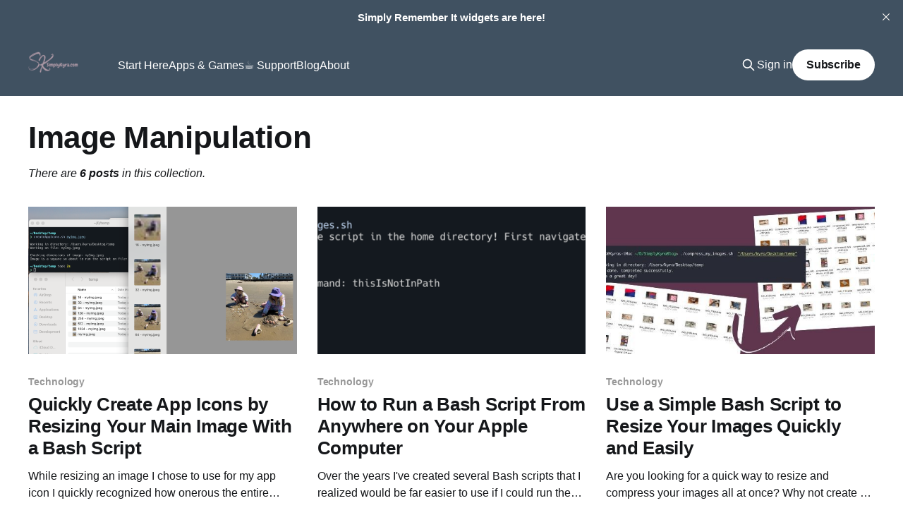

--- FILE ---
content_type: text/html; charset=utf-8
request_url: https://www.simplykyra.com/topic/image-manipulation/
body_size: 6541
content:
<!DOCTYPE html>
<html lang="en">
<head>

    <title>Image Manipulation - SimplyKyra</title>
    <meta charset="utf-8" />
    <meta http-equiv="X-UA-Compatible" content="IE=edge" />
    <meta name="HandheldFriendly" content="True" />
    <meta name="viewport" content="width=device-width, initial-scale=1.0" />

    <link rel="preload" as="style" href="https://www.simplykyra.com/assets/built/screen.css?v=3397a2cd3c" />
    <link rel="preload" as="script" href="https://www.simplykyra.com/assets/built/casper.js?v=3397a2cd3c" />

    <link rel="stylesheet" type="text/css" href="https://www.simplykyra.com/assets/built/screen.css?v=3397a2cd3c" />

    <link rel="icon" href="https://www.simplykyra.com/content/images/size/w256h256/2025/10/4.png" type="image/png">
    <link rel="canonical" href="https://www.simplykyra.com/topic/image-manipulation/">
    <meta name="referrer" content="no-referrer-when-downgrade">
    
    <meta property="og:site_name" content="SimplyKyra">
    <meta property="og:type" content="website">
    <meta property="og:title" content="Image Manipulation - SimplyKyra">
    <meta property="og:url" content="https://www.simplykyra.com/topic/image-manipulation/">
    <meta property="og:image" content="https://www.simplykyra.com/content/images/2025/10/Header-gradient-1.png">
    <meta property="article:publisher" content="https://www.facebook.com/SimplyKyra/">
    <meta name="twitter:card" content="summary_large_image">
    <meta name="twitter:title" content="Image Manipulation - SimplyKyra">
    <meta name="twitter:url" content="https://www.simplykyra.com/topic/image-manipulation/">
    <meta name="twitter:image" content="https://www.simplykyra.com/content/images/2025/10/Header-gradient-1.png">
    <meta name="twitter:site" content="@SimplyKyraApps">
    <meta property="og:image:width" content="600">
    <meta property="og:image:height" content="200">
    
    <script type="application/ld+json">
{
    "@context": "https://schema.org",
    "@type": "Series",
    "publisher": {
        "@type": "Organization",
        "name": "SimplyKyra",
        "url": "https://www.simplykyra.com/",
        "logo": {
            "@type": "ImageObject",
            "url": "https://www.simplykyra.com/content/images/2025/10/Header-SimplyKyra.png"
        }
    },
    "url": "https://www.simplykyra.com/topic/image-manipulation/",
    "name": "Image Manipulation",
    "mainEntityOfPage": "https://www.simplykyra.com/topic/image-manipulation/"
}
    </script>

    <meta name="generator" content="Ghost 6.13">
    <link rel="alternate" type="application/rss+xml" title="SimplyKyra" href="https://www.simplykyra.com/rss/">
    <script defer src="https://cdn.jsdelivr.net/ghost/portal@~2.56/umd/portal.min.js" data-i18n="true" data-ghost="https://www.simplykyra.com/" data-key="24f3899b78cb6ca40d2dbfc278" data-api="https://simplykyra.ghost.io/ghost/api/content/" data-locale="en" crossorigin="anonymous"></script><style id="gh-members-styles">.gh-post-upgrade-cta-content,
.gh-post-upgrade-cta {
    display: flex;
    flex-direction: column;
    align-items: center;
    font-family: -apple-system, BlinkMacSystemFont, 'Segoe UI', Roboto, Oxygen, Ubuntu, Cantarell, 'Open Sans', 'Helvetica Neue', sans-serif;
    text-align: center;
    width: 100%;
    color: #ffffff;
    font-size: 16px;
}

.gh-post-upgrade-cta-content {
    border-radius: 8px;
    padding: 40px 4vw;
}

.gh-post-upgrade-cta h2 {
    color: #ffffff;
    font-size: 28px;
    letter-spacing: -0.2px;
    margin: 0;
    padding: 0;
}

.gh-post-upgrade-cta p {
    margin: 20px 0 0;
    padding: 0;
}

.gh-post-upgrade-cta small {
    font-size: 16px;
    letter-spacing: -0.2px;
}

.gh-post-upgrade-cta a {
    color: #ffffff;
    cursor: pointer;
    font-weight: 500;
    box-shadow: none;
    text-decoration: underline;
}

.gh-post-upgrade-cta a:hover {
    color: #ffffff;
    opacity: 0.8;
    box-shadow: none;
    text-decoration: underline;
}

.gh-post-upgrade-cta a.gh-btn {
    display: block;
    background: #ffffff;
    text-decoration: none;
    margin: 28px 0 0;
    padding: 8px 18px;
    border-radius: 4px;
    font-size: 16px;
    font-weight: 600;
}

.gh-post-upgrade-cta a.gh-btn:hover {
    opacity: 0.92;
}</style><script async src="https://js.stripe.com/v3/"></script>
    <script defer src="https://cdn.jsdelivr.net/ghost/sodo-search@~1.8/umd/sodo-search.min.js" data-key="24f3899b78cb6ca40d2dbfc278" data-styles="https://cdn.jsdelivr.net/ghost/sodo-search@~1.8/umd/main.css" data-sodo-search="https://simplykyra.ghost.io/" data-locale="en" crossorigin="anonymous"></script>
    <script defer src="https://cdn.jsdelivr.net/ghost/announcement-bar@~1.1/umd/announcement-bar.min.js" data-announcement-bar="https://www.simplykyra.com/" data-api-url="https://www.simplykyra.com/members/api/announcement/" crossorigin="anonymous"></script>
    <link href="https://www.simplykyra.com/webmentions/receive/" rel="webmention">
    <script defer src="/public/cards.min.js?v=3397a2cd3c"></script>
    <link rel="stylesheet" type="text/css" href="/public/cards.min.css?v=3397a2cd3c">
    <script defer src="/public/comment-counts.min.js?v=3397a2cd3c" data-ghost-comments-counts-api="https://www.simplykyra.com/members/api/comments/counts/"></script>
    <script defer src="/public/member-attribution.min.js?v=3397a2cd3c"></script>
    <script defer src="/public/ghost-stats.min.js?v=3397a2cd3c" data-stringify-payload="false" data-datasource="analytics_events" data-storage="localStorage" data-host="https://www.simplykyra.com/.ghost/analytics/api/v1/page_hit"  tb_site_uuid="d3684a67-f3a9-4c11-9d37-bc9fc8fe73ed" tb_post_uuid="undefined" tb_post_type="null" tb_member_uuid="undefined" tb_member_status="undefined"></script><style>:root {--ghost-accent-color: #405161;}</style>
    <!-- Allow each image to be pinned to Pinterest -->
<script src="//assets.pinterest.com/js/pinit.js"
type="text/javascript" async defer
data-pin-hover="true"></script>
</script>
<!-- Social links in the footer -->
<link rel="stylesheet" href="https://cdnjs.cloudflare.com/ajax/libs/font-awesome/6.2.0/css/brands.min.css" integrity="sha512-+oRH6u1nDGSm3hH8poU85YFIVTdSnS2f+texdPGrURaJh8hzmhMiZrQth6l56P4ZQmxeZzd2DqVEMqQoJ8J89A==" crossorigin="anonymous" referrerpolicy="no-referrer" />
<style>
    .site-footer-nav .nav-devto a,
    .site-footer-nav .nav-linkedin a,
    .site-footer-nav .nav-twitter a,
    .site-footer-nav .nav-instagram a, 
    .site-footer-nav .nav-facebook a,
    .site-footer-nav .nav-github a,
    .site-footer-nav .nav-pinterest a, 
    .site-footer-nav .nav-youtube a {
        font-size: 0 !important;
    }

    .site-footer-nav .nav-devto a::after, 
    .site-footer-nav .nav-linkedin a::after, 
    .site-footer-nav .nav-twitter a::after,
    .site-footer-nav .nav-instagram a::after, 
    .site-footer-nav .nav-facebook a::after,
    .site-footer-nav .nav-github a::after,
    .site-footer-nav .nav-pinterest a::after,
    .site-footer-nav .nav-youtube a::after {
        font-family: "Font Awesome 6 Brands";
        display: inline-block;
        font-size: 20px;
        font-style: normal;
        font-weight: normal;
        font-variant: normal;
        text-rendering: auto;
        -webkit-font-smoothing: antialiased;
    }

    .site-footer-nav .nav-devto a::after {content: "\f6cc"} 
    .site-footer-nav .nav-linkedin a::after {content: "\f08c"} 
    .site-footer-nav .nav-twitter a::after {content: "\f099"}
    .site-footer-nav .nav-instagram a::after {content: "\f16d"}
    .site-footer-nav .nav-facebook a::after {content: "\f09a"}
    .site-footer-nav .nav-github a::after {content: "\f09b"}
    .site-footer-nav .nav-pinterest a::after {content: "\f0d2"}
    .site-footer-nav .nav-youtube a::after {content: "\f167"}
</style>
<!-- Crawling -->
<meta name="msvalidate.01" content="52CE7E0EC799D340584FA25261E14BF4" />
<meta name="google-site-verification" content="tN-wO-FYby5zoz1X03m-MBwbR-yyNSQfUDW-IN4aPZ4" />
<!-- SEO Schema -->
<script type="application/ld+json">
{
  "@context": "https://schema.org",
  "@graph": [
    {
      "@type": "Organization",
      "@id": "https://www.simplykyra.com/#organization",
      "name": "SimplyKyra",
      "url": "https://www.simplykyra.com/",
      "sameAs": [
        "https://apps.apple.com/us/developer/simplykyra-llc/id1650115619"
      ]
    },
    {
      "@type": "Person",
      "@id": "https://www.simplykyra.com/author/kyra/#person",
      "name": "Kyra",
      "url": "https://www.simplykyra.com/author/kyra/",
      "worksFor": {
        "@id": "https://www.simplykyra.com/#organization"
      }
    },
    {
      "@type": "WebSite",
      "@id": "https://www.simplykyra.com/#website",
      "url": "https://www.simplykyra.com/",
      "name": "SimplyKyra",
      "publisher": {
        "@id": "https://www.simplykyra.com/#organization"
      }
    }
  ]
}
</script>

     <!-- For app store links when on any page/post with the app slug - Edit with no links -->

</head>
<body class="tag-template tag-image-manipulation is-head-left-logo has-sans-body has-cover">
<div class="viewport">

    <header id="gh-head" class="gh-head outer">
        <div class="gh-head-inner inner">
            <div class="gh-head-brand">
                <a class="gh-head-logo" href="https://www.simplykyra.com">
                        <img src="https://www.simplykyra.com/content/images/2025/10/Header-SimplyKyra.png" alt="SimplyKyra">
                </a>
                <button class="gh-search gh-icon-btn" aria-label="Search this site" data-ghost-search><svg xmlns="http://www.w3.org/2000/svg" fill="none" viewBox="0 0 24 24" stroke="currentColor" stroke-width="2" width="20" height="20"><path stroke-linecap="round" stroke-linejoin="round" d="M21 21l-6-6m2-5a7 7 0 11-14 0 7 7 0 0114 0z"></path></svg></button>
                <button class="gh-burger" aria-label="Main Menu"></button>
            </div>

            <nav class="gh-head-menu">
                <ul class="nav">
    <li class="nav-start-here"><a href="https://www.simplykyra.com/blog/start-here/">Start Here</a></li>
    <li class="nav-apps-games"><a href="https://www.simplykyra.com/myapplications/">Apps &amp; Games</a></li>
    <li class="nav-support"><a href="#/portal/support/">☕ Support</a></li>
    <li class="nav-blog"><a href="https://www.simplykyra.com/blog/">Blog</a></li>
    <li class="nav-about"><a href="https://www.simplykyra.com/about-kyra/">About</a></li>
</ul>

            </nav>

            <div class="gh-head-actions">
                    <button class="gh-search gh-icon-btn" aria-label="Search this site" data-ghost-search><svg xmlns="http://www.w3.org/2000/svg" fill="none" viewBox="0 0 24 24" stroke="currentColor" stroke-width="2" width="20" height="20"><path stroke-linecap="round" stroke-linejoin="round" d="M21 21l-6-6m2-5a7 7 0 11-14 0 7 7 0 0114 0z"></path></svg></button>
                    <div class="gh-head-members">
                                <a class="gh-head-link" href="#/portal/signin" data-portal="signin">Sign in</a>
                                <a class="gh-head-button" href="#/portal/signup?label=CustomizeItIOS&label=RememberItIOS&label=GamesiOS" data-portal="signup">Subscribe</a>
                    </div>
            </div>
        </div>
    </header> 

    <div class="site-content">
        
<main id="site-main" class="site-main outer">
<div class="inner posts">
    <div class="post-feed">

        <section class="post-card post-card-large">


            <div class="post-card-content">
            <div class="post-card-content-link">
                <header class="post-card-header">
                    <h2 class="post-card-title">Image Manipulation</h2>
                </header>
                <div class="post-card-excerpt">
                    <em>There are <strong>6 posts</strong> in this collection.</em>
                </div>
            </div>
            </div>

        </section>

            
<article class="post-card post tag-technology tag-bash-script tag-image-manipulation tag-swiftui tag-apple tag-command-line">

    <a class="post-card-image-link" href="/blog/quickly-create-app-icons-by-resizing-your-main-image-with-a-bash-script/">

        <img class="post-card-image"
            srcset="/content/images/size/w300/2023/05/2023-04-24-at-6.49.32-PM.png 300w,
                    /content/images/size/w600/2023/05/2023-04-24-at-6.49.32-PM.png 600w,
                    /content/images/size/w1000/2023/05/2023-04-24-at-6.49.32-PM.png 1000w,
                    /content/images/size/w2000/2023/05/2023-04-24-at-6.49.32-PM.png 2000w"
            sizes="(max-width: 1000px) 400px, 800px"
            src="/content/images/size/w600/2023/05/2023-04-24-at-6.49.32-PM.png"
            alt="Quickly Create App Icons by Resizing Your Main Image With a Bash Script"
            loading="lazy"
        />


    </a>

    <div class="post-card-content">

        <a class="post-card-content-link" href="/blog/quickly-create-app-icons-by-resizing-your-main-image-with-a-bash-script/">
            <header class="post-card-header">
                <div class="post-card-tags">
                        <span class="post-card-primary-tag">Technology</span>
                </div>
                <h2 class="post-card-title">
                    Quickly Create App Icons by Resizing Your Main Image With a Bash Script
                </h2>
            </header>
                <div class="post-card-excerpt">While resizing an image I chose to use for my app icon I quickly recognized how onerous the entire process was. This lead to me creating a Bash script which dramatically sped up my workflow and may help yours too. Check it out here!</div>
        </a>

        <footer class="post-card-meta">
            <time class="post-card-meta-date" datetime="2023-06-04">04 Jun 2023</time>
                <span class="post-card-meta-length">10 minutes to read</span>
                <script
    data-ghost-comment-count="64237ffe44744b003db87788"
    data-ghost-comment-count-empty=""
    data-ghost-comment-count-singular="comment"
    data-ghost-comment-count-plural="comments"
    data-ghost-comment-count-tag="span"
    data-ghost-comment-count-class-name=""
    data-ghost-comment-count-autowrap="true"
>
</script>
        </footer>

    </div>

</article>
            
<article class="post-card post tag-technology tag-bash-script tag-blog tag-image-manipulation tag-iterm tag-terminal tag-hash-wordpress tag-hash-simplykyra_em3y2f tag-hash-import-2023-03-26-03-43">

    <a class="post-card-image-link" href="/blog/how-to-run-a-bash-script-from-anywhere-on-your-apple-computer/">

        <img class="post-card-image"
            srcset="/content/images/size/w300/wordpress/2023/01/compressed_Screenshot-2023-01-18-at-4.14.33-PM.png 300w,
                    /content/images/size/w600/wordpress/2023/01/compressed_Screenshot-2023-01-18-at-4.14.33-PM.png 600w,
                    /content/images/size/w1000/wordpress/2023/01/compressed_Screenshot-2023-01-18-at-4.14.33-PM.png 1000w,
                    /content/images/size/w2000/wordpress/2023/01/compressed_Screenshot-2023-01-18-at-4.14.33-PM.png 2000w"
            sizes="(max-width: 1000px) 400px, 800px"
            src="/content/images/size/w600/wordpress/2023/01/compressed_Screenshot-2023-01-18-at-4.14.33-PM.png"
            alt="How to Run a Bash Script From Anywhere on Your Apple Computer"
            loading="lazy"
        />


    </a>

    <div class="post-card-content">

        <a class="post-card-content-link" href="/blog/how-to-run-a-bash-script-from-anywhere-on-your-apple-computer/">
            <header class="post-card-header">
                <div class="post-card-tags">
                        <span class="post-card-primary-tag">Technology</span>
                </div>
                <h2 class="post-card-title">
                    How to Run a Bash Script From Anywhere on Your Apple Computer
                </h2>
            </header>
                <div class="post-card-excerpt">Over the years I&#39;ve created several Bash scripts that I realized would be far easier to use if I could run them from several different places on my machine without moving the script itself. After learning how to do that for myself I had to share process with you!</div>
        </a>

        <footer class="post-card-meta">
            <time class="post-card-meta-date" datetime="2023-02-19">19 Feb 2023</time>
                <span class="post-card-meta-length">9 minutes to read</span>
                <script
    data-ghost-comment-count="641fbf56173a35003db9ecab"
    data-ghost-comment-count-empty=""
    data-ghost-comment-count-singular="comment"
    data-ghost-comment-count-plural="comments"
    data-ghost-comment-count-tag="span"
    data-ghost-comment-count-class-name=""
    data-ghost-comment-count-autowrap="true"
>
</script>
        </footer>

    </div>

</article>
            
<article class="post-card post tag-technology tag-bash-script tag-command-line tag-image-manipulation tag-imagemagick tag-terminal tag-vim tag-hash-wordpress tag-hash-simplykyra_em3y2f tag-hash-import-2023-03-26-03-43">

    <a class="post-card-image-link" href="/blog/use-a-simple-bash-script-to-resize-your-images-quickly-and-easily/">

        <img class="post-card-image"
            srcset="/content/images/size/w300/wordpress/2021/02/compressed_Use-a-Simple-Bash-Script-to-Resize-Your-Images-Quickly-and-Easily-Image.jpg 300w,
                    /content/images/size/w600/wordpress/2021/02/compressed_Use-a-Simple-Bash-Script-to-Resize-Your-Images-Quickly-and-Easily-Image.jpg 600w,
                    /content/images/size/w1000/wordpress/2021/02/compressed_Use-a-Simple-Bash-Script-to-Resize-Your-Images-Quickly-and-Easily-Image.jpg 1000w,
                    /content/images/size/w2000/wordpress/2021/02/compressed_Use-a-Simple-Bash-Script-to-Resize-Your-Images-Quickly-and-Easily-Image.jpg 2000w"
            sizes="(max-width: 1000px) 400px, 800px"
            src="/content/images/size/w600/wordpress/2021/02/compressed_Use-a-Simple-Bash-Script-to-Resize-Your-Images-Quickly-and-Easily-Image.jpg"
            alt="Use a Simple Bash Script to Resize Your Images Quickly and Easily"
            loading="lazy"
        />


    </a>

    <div class="post-card-content">

        <a class="post-card-content-link" href="/blog/use-a-simple-bash-script-to-resize-your-images-quickly-and-easily/">
            <header class="post-card-header">
                <div class="post-card-tags">
                        <span class="post-card-primary-tag">Technology</span>
                </div>
                <h2 class="post-card-title">
                    Use a Simple Bash Script to Resize Your Images Quickly and Easily
                </h2>
            </header>
                <div class="post-card-excerpt">Are you looking for a quick way to resize and compress your images all at once? Why not create a bash script to do it? Here&#39;s what I did and I explain it all so you can use mine or make your own!</div>
        </a>

        <footer class="post-card-meta">
            <time class="post-card-meta-date" datetime="2021-03-10">10 Mar 2021</time>
                <span class="post-card-meta-length">18 minutes to read</span>
                <script
    data-ghost-comment-count="641fbf56173a35003db9ec51"
    data-ghost-comment-count-empty=""
    data-ghost-comment-count-singular="comment"
    data-ghost-comment-count-plural="comments"
    data-ghost-comment-count-tag="span"
    data-ghost-comment-count-class-name=""
    data-ghost-comment-count-autowrap="true"
>
</script>
        </footer>

    </div>

</article>
            
<article class="post-card post tag-remarkable tag-canva tag-gimp tag-image-manipulation tag-iterm tag-json tag-mac-os tag-terminal tag-hash-wordpress tag-hash-simplykyra_em3y2f tag-technology tag-hash-import-2023-03-26-03-43">

    <a class="post-card-image-link" href="/blog/how-to-make-template-files-for-your-remarkable/">

        <img class="post-card-image"
            srcset="/content/images/size/w300/wordpress/2021/02/compressed_How-to-Make-Templates-Files-for-Your-reMarkable-Image.jpg 300w,
                    /content/images/size/w600/wordpress/2021/02/compressed_How-to-Make-Templates-Files-for-Your-reMarkable-Image.jpg 600w,
                    /content/images/size/w1000/wordpress/2021/02/compressed_How-to-Make-Templates-Files-for-Your-reMarkable-Image.jpg 1000w,
                    /content/images/size/w2000/wordpress/2021/02/compressed_How-to-Make-Templates-Files-for-Your-reMarkable-Image.jpg 2000w"
            sizes="(max-width: 1000px) 400px, 800px"
            src="/content/images/size/w600/wordpress/2021/02/compressed_How-to-Make-Templates-Files-for-Your-reMarkable-Image.jpg"
            alt="How to Make Template Files for Your reMarkable"
            loading="lazy"
        />


    </a>

    <div class="post-card-content">

        <a class="post-card-content-link" href="/blog/how-to-make-template-files-for-your-remarkable/">
            <header class="post-card-header">
                <div class="post-card-tags">
                        <span class="post-card-primary-tag">reMarkable</span>
                </div>
                <h2 class="post-card-title">
                    How to Make Template Files for Your reMarkable
                </h2>
            </header>
                <div class="post-card-excerpt">Do you have a reMarkable device? Have you thought about creating a template file of your own for it? Do you have a PDF page or PNG image you want to use as a template? Here&#39;s how I made my template file for my reMarkable 2.</div>
        </a>

        <footer class="post-card-meta">
            <time class="post-card-meta-date" datetime="2021-02-24">24 Feb 2021</time>
                <span class="post-card-meta-length">21 minutes to read</span>
                <script
    data-ghost-comment-count="641fbf56173a35003db9ec4f"
    data-ghost-comment-count-empty=""
    data-ghost-comment-count-singular="comment"
    data-ghost-comment-count-plural="comments"
    data-ghost-comment-count-tag="span"
    data-ghost-comment-count-class-name=""
    data-ghost-comment-count-autowrap="true"
>
</script>
        </footer>

    </div>

</article>
            
<article class="post-card post tag-remarkable tag-technology tag-canva tag-image-manipulation tag-iterm tag-mac-os tag-pixelmator-pro tag-terminal tag-hash-wordpress tag-hash-simplykyra_em3y2f tag-hash-import-2023-03-26-03-43">

    <a class="post-card-image-link" href="/blog/switch-out-your-remarkables-sleep-screen-plus-easily-back-it-up/">

        <img class="post-card-image"
            srcset="/content/images/size/w300/wordpress/2021/01/compressed_IMG_0160.jpeg 300w,
                    /content/images/size/w600/wordpress/2021/01/compressed_IMG_0160.jpeg 600w,
                    /content/images/size/w1000/wordpress/2021/01/compressed_IMG_0160.jpeg 1000w,
                    /content/images/size/w2000/wordpress/2021/01/compressed_IMG_0160.jpeg 2000w"
            sizes="(max-width: 1000px) 400px, 800px"
            src="/content/images/size/w600/wordpress/2021/01/compressed_IMG_0160.jpeg"
            alt="Switch Out Your reMarkable&#x27;s Sleep Screen... Plus Easily Back it Up"
            loading="lazy"
        />


    </a>

    <div class="post-card-content">

        <a class="post-card-content-link" href="/blog/switch-out-your-remarkables-sleep-screen-plus-easily-back-it-up/">
            <header class="post-card-header">
                <div class="post-card-tags">
                        <span class="post-card-primary-tag">reMarkable</span>
                </div>
                <h2 class="post-card-title">
                    Switch Out Your reMarkable&#x27;s Sleep Screen... Plus Easily Back it Up
                </h2>
            </header>
                <div class="post-card-excerpt">Do you have a reMarkable device and an Apple computer? Are you looking to switch out the default sleep screen image for your own? Here is how I customized my reMarkable2 with a custom sleep screen image.</div>
        </a>

        <footer class="post-card-meta">
            <time class="post-card-meta-date" datetime="2021-02-10">10 Feb 2021</time>
                <span class="post-card-meta-length">12 minutes to read</span>
                <script
    data-ghost-comment-count="641fbf56173a35003db9ec4d"
    data-ghost-comment-count-empty=""
    data-ghost-comment-count-singular="comment"
    data-ghost-comment-count-plural="comments"
    data-ghost-comment-count-tag="span"
    data-ghost-comment-count-class-name=""
    data-ghost-comment-count-autowrap="true"
>
</script>
        </footer>

    </div>

</article>
            
<article class="post-card post tag-technology tag-image-manipulation tag-imagemagick tag-iterm tag-mac-os tag-terminal tag-hash-wordpress tag-hash-simplykyra_em3y2f tag-hash-import-2023-03-26-03-43">

    <a class="post-card-image-link" href="/blog/easily-resize-multiple-images-quickly-through-the-terminal-on-your-mac/">

        <img class="post-card-image"
            srcset="/content/images/size/w300/wordpress/2021/01/compressed_MainImage.jpg 300w,
                    /content/images/size/w600/wordpress/2021/01/compressed_MainImage.jpg 600w,
                    /content/images/size/w1000/wordpress/2021/01/compressed_MainImage.jpg 1000w,
                    /content/images/size/w2000/wordpress/2021/01/compressed_MainImage.jpg 2000w"
            sizes="(max-width: 1000px) 400px, 800px"
            src="/content/images/size/w600/wordpress/2021/01/compressed_MainImage.jpg"
            alt="Easily Resize Multiple Images Quickly Through the Terminal on Your Mac"
            loading="lazy"
        />


    </a>

    <div class="post-card-content">

        <a class="post-card-content-link" href="/blog/easily-resize-multiple-images-quickly-through-the-terminal-on-your-mac/">
            <header class="post-card-header">
                <div class="post-card-tags">
                        <span class="post-card-primary-tag">Technology</span>
                </div>
                <h2 class="post-card-title">
                    Easily Resize Multiple Images Quickly Through the Terminal on Your Mac
                </h2>
            </header>
                <div class="post-card-excerpt">Are you having issues resizing and/or compressing images on your computer? Have you checked out ImageMagick®? Here&#39;s how I&#39;ve started compressing my blog images if you&#39;re also interested.</div>
        </a>

        <footer class="post-card-meta">
            <time class="post-card-meta-date" datetime="2021-01-27">27 Jan 2021</time>
                <span class="post-card-meta-length">17 minutes to read</span>
                <script
    data-ghost-comment-count="641fbf56173a35003db9ec4b"
    data-ghost-comment-count-empty=""
    data-ghost-comment-count-singular="comment"
    data-ghost-comment-count-plural="comments"
    data-ghost-comment-count-tag="span"
    data-ghost-comment-count-class-name=""
    data-ghost-comment-count-autowrap="true"
>
</script>
        </footer>

    </div>

</article>

    </div>

    <nav class="pagination">
    <span class="page-number">Page 1 of 1</span>
</nav>

    
</div>
</main>

    </div>

    <button onclick="topFunction()" id="scrollToTopBtn" title="Go to top">
        <svg xmlns="http://www.w3.org/2000/svg " class="icon icon-tabler icon-tabler-arrow-up " width="24" height="24" viewBox="0 0 24 24" stroke-width="" stroke="currentColor" fill="none" stroke-linecap="round" stroke-linejoin="round">
            <path stroke="none" d="M0 0h24v24H0z" fill="none"/>
            <line x1="12" y1="5" x2="12" y2="19" />
            <line x1="18" y1="11" x2="12" y2="5" />
            <line x1="6" y1="11" x2="12" y2="5" />
        </svg>
    </button>

    <footer class="site-footer outer">
        <div class="inner">

        <div class="footer-hero">
            <p class="footer-blurb">
                Technology that makes space for what matters.
            </p>

            <div class="footer-cta-row" role="navigation" aria-label="Footer quick actions">
                <a class="footer-cta" href="#/portal/signup?label=CustomizeItIOS&label=RememberItIOS&label=GamesiOS">Stay in the loop!</a>
                <a class="footer-cta" href="mailto:mail@simplykyra.com?subject=Quick%20Inquiry%20from%20SimplyKyra.com">
                    Contact Me
                </a>
            </div>
        </div>

        <nav class="site-footer-nav">
            <ul class="nav">
    <li class="nav-youtube"><a href="https://www.youtube.com/@SimplyKyraApps">YouTube</a></li>
    <li class="nav-pinterest"><a href="https://www.pinterest.com/simplykyra/">Pinterest</a></li>
    <li class="nav-instagram"><a href="https://www.instagram.com/simplykyraapps">Instagram</a></li>
    <li class="nav-devto"><a href="https://dev.to/simplykyra">DevTo</a></li>
    <li class="nav-apple-apps"><a href="https://apps.apple.com/us/developer/simplykyra-llc/id1650115619">Apple Apps</a></li>
    <li class="nav-newsletters"><a href="https://www.simplykyra.com/newsletters/">Newsletters</a></li>
    <li class="nav-linkedin"><a href="https://www.linkedin.com/company/simplykyra">LinkedIn</a></li>
    <li class="nav-facebook"><a href="https://www.facebook.com/SimplyKyra/">Facebook</a></li>
    <li class="nav-github"><a href="https://github.com/SimplyKyra">GitHub</a></li>
    <li class="nav-twitter"><a href="https://x.com/SimplyKyraApps">Twitter</a></li>
</ul>

        </nav>

        <section class="copyright">
            <a href="https://www.simplykyra.com">SimplyKyra</a> &copy; 2026
            <br>
            <small class="powered-by">
                <a href="https://ghost.org/" target="_blank" rel="noopener">Powered by Ghost</a>
            </small>
        </section>
        </div>
    </footer>

</div>


<script
    src="https://code.jquery.com/jquery-3.5.1.min.js"
    integrity="sha256-9/aliU8dGd2tb6OSsuzixeV4y/faTqgFtohetphbbj0="
    crossorigin="anonymous">
</script>
<script src="https://www.simplykyra.com/assets/built/casper.js?v=3397a2cd3c"></script>
<script>
$(document).ready(function () {
    // Mobile Menu Trigger
    $('.gh-burger').click(function () {
        $('body').toggleClass('gh-head-open');
    });
    // FitVids - Makes video embeds responsive
    $(".gh-content").fitVids();
});


/* Scroll to top information. */

// Get the button
let mybutton = document.getElementById("scrollToTopBtn");

// When the user scrolls down 20px from the top of the document, show the button
window.onscroll = function() {scrollFunction()};
mybutton.style.display = "none";

function scrollFunction() {
  if (document.body.scrollTop > 400 || document.documentElement.scrollTop > 400) {
    mybutton.style.display = "block";
  } else {
    mybutton.style.display = "none";
  }
}

// When the user clicks on the button, scroll to the top of the document
function topFunction() {
  document.body.scrollTop = 0;
  document.documentElement.scrollTop = 0;
}
</script>



</body>
</html>


--- FILE ---
content_type: text/css; charset=UTF-8
request_url: https://www.simplykyra.com/assets/built/screen.css?v=3397a2cd3c
body_size: 14247
content:
a,abbr,acronym,address,applet,article,aside,audio,big,blockquote,body,canvas,caption,cite,code,dd,del,details,dfn,div,dl,dt,em,embed,fieldset,figcaption,figure,footer,form,h1,h2,h3,h4,h5,h6,header,hgroup,html,iframe,img,ins,kbd,label,legend,li,mark,menu,nav,object,ol,output,p,pre,q,ruby,s,samp,section,small,span,strike,strong,sub,summary,sup,table,tbody,td,tfoot,th,thead,time,tr,tt,ul,var,video{border:0;font:inherit;font-size:100%;margin:0;padding:0;vertical-align:baseline}body{line-height:1}blockquote,q{quotes:none}blockquote:after,blockquote:before,q:after,q:before{content:"";content:none}img{display:block;height:auto;max-width:100%}html{-ms-text-size-adjust:100%;-webkit-text-size-adjust:100%;box-sizing:border-box;font-family:sans-serif}*,:after,:before{box-sizing:inherit}a{background-color:transparent}a:active,a:hover{outline:0}b,strong{font-weight:700}dfn,em,i{font-style:italic}h1{font-size:2em;margin:.67em 0}small{font-size:80%}sub,sup{font-size:75%;line-height:0;position:relative;vertical-align:baseline}sup{top:-.5em}sub{bottom:-.25em}img{border:0}svg:not(:root){overflow:hidden}mark{background-color:#fdffb6}code,kbd,pre,samp{font-family:monospace,monospace;font-size:1em}kbd{background:#f6f8fa;border:1px solid rgba(124,139,154,.25);border-radius:6px;box-shadow:inset 0 -1px 0 rgba(124,139,154,.25);font-family:var(--font-mono);font-size:1.5rem;padding:3px 5px}@media (max-width:600px){kbd{font-size:1.3rem}}button,input,optgroup,select,textarea{color:inherit;font:inherit;margin:0}button{border:none;overflow:visible}button,select{text-transform:none}button,html input[type=button],input[type=reset],input[type=submit]{-webkit-appearance:button;cursor:pointer}button[disabled],html input[disabled]{cursor:default}button::-moz-focus-inner,input::-moz-focus-inner{border:0;padding:0}input{line-height:normal}input:focus{outline:none}input[type=checkbox],input[type=radio]{box-sizing:border-box;padding:0}input[type=number]::-webkit-inner-spin-button,input[type=number]::-webkit-outer-spin-button{height:auto}input[type=search]{-webkit-appearance:textfield;box-sizing:content-box}input[type=search]::-webkit-search-cancel-button,input[type=search]::-webkit-search-decoration{-webkit-appearance:none}legend{border:0;padding:0}textarea{overflow:auto}table{border-collapse:collapse;border-spacing:0}td,th{padding:0}html{-webkit-tap-highlight-color:rgba(0,0,0,0);font-size:62.5%}body{text-rendering:optimizeLegibility;-webkit-font-smoothing:antialiased;-moz-osx-font-smoothing:grayscale;-moz-font-feature-settings:"liga" on;background:#fff;color:var(--color-darkgrey);font-family:var(--gh-font-body,var(--font-sans));font-size:1.6rem;font-style:normal;font-weight:400;letter-spacing:0;line-height:1.6em}::-moz-selection{background:#daf2fd;text-shadow:none}::selection{background:#daf2fd;text-shadow:none}hr{border:0;border-top:1px solid #f0f0f0;display:block;height:1px;margin:2.5em 0 3.5em;padding:0;position:relative;width:100%}audio,canvas,iframe,img,svg,video{vertical-align:middle}fieldset{border:0;margin:0;padding:0}textarea{resize:vertical}::not(.gh-content) blockquote,::not(.gh-content) dl,::not(.gh-content) ol,::not(.gh-content) p,::not(.gh-content) ul{margin:0 0 1.5em}ol,ul{padding-left:1.3em;padding-right:1.5em}ol ol,ol ul,ul ol,ul ul{margin:.5em 0}ol,ul{max-width:100%}li{line-height:1.6em;padding-left:.3em}li+li{margin-top:.5em}dt{color:#daf2fd;float:left;font-weight:500;margin:0 20px 0 0;text-align:right;width:120px}dd{margin:0 0 5px;text-align:left}sub,sup{line-height:1}blockquote{border-left:#daf2fd;margin:1.5em 0;padding:0 1.6em}blockquote small{display:inline-block;font-size:.9em;margin:.8em 0 .8em 1.5em;opacity:.8}blockquote small:before{content:"\2014 \00A0"}blockquote cite{font-weight:700}blockquote cite a{font-weight:400}a{color:#15171a;text-decoration:none}h1,h2,h3,h4,h5,h6{text-rendering:optimizeLegibility;font-family:var(--gh-font-heading,var(--font-sans));font-weight:600;letter-spacing:-.01em;line-height:1.15;margin-top:0}h1{font-size:4.8rem;font-weight:700;letter-spacing:-.015em;margin:0 0 .5em}@media (max-width:600px){h1{font-size:2.8rem}}h2{font-size:2.8rem;font-weight:700;margin:1.5em 0 .5em}@media (max-width:600px){h2{font-size:2.3rem}}h3{font-size:2.4rem;font-weight:600;margin:1.5em 0 .5em}@media (max-width:600px){h3{font-size:1.7rem}}h4{font-size:2rem;margin:1.5em 0 .5em}@media (max-width:600px){h4{font-size:1.7rem}}h5{font-size:2rem}h5,h6{margin:1.5em 0 .5em}h6{font-size:1.8rem}body{filter:grayscale(0)};code[class*=language-],pre[class*=language-]{word-wrap:normal;background:none;color:#000;font-family:Consolas,Monaco,Andale Mono,Ubuntu Mono,monospace;font-size:1em;hyphens:none;line-height:1.5;-moz-tab-size:4;-o-tab-size:4;tab-size:4;text-align:left;text-shadow:0 1px #fff;white-space:pre;word-break:normal;word-spacing:normal}code[class*=language-] ::-moz-selection,code[class*=language-]::-moz-selection,pre[class*=language-] ::-moz-selection,pre[class*=language-]::-moz-selection{background:#b3d4fc;text-shadow:none}code[class*=language-] ::selection,code[class*=language-]::selection,pre[class*=language-] ::selection,pre[class*=language-]::selection{background:#b3d4fc;text-shadow:none}@media print{code[class*=language-],pre[class*=language-]{text-shadow:none}}pre[class*=language-]{margin:.5em 0;overflow:auto;padding:1em}:not(pre)>code[class*=language-],pre[class*=language-]{background:#f5f2f0}:not(pre)>code[class*=language-]{border-radius:.3em;padding:.1em;white-space:normal}.token.cdata,.token.comment,.token.doctype,.token.prolog{color:#708090}.token.punctuation{color:#999}.token.namespace{opacity:.7}.token.boolean,.token.constant,.token.deleted,.token.number,.token.property,.token.symbol,.token.tag{color:#905}.token.attr-name,.token.builtin,.token.char,.token.inserted,.token.selector,.token.string{color:#690}.language-css .token.string,.style .token.string,.token.entity,.token.operator,.token.url{background:hsla(0,0%,100%,.5);color:#9a6e3a}.token.atrule,.token.attr-value,.token.keyword{color:#07a}.token.class-name,.token.function{color:#dd4a68}.token.important,.token.regex,.token.variable{color:#e90}.token.bold,.token.important{font-weight:700}.token.italic{font-style:italic}.token.entity{cursor:help}pre[data-line]{padding:1em 0 1em 3em;position:relative}.line-highlight{background:hsla(24,20%,50%,.08);background:linear-gradient(90deg,hsla(24,20%,50%,.1) 70%,hsla(24,20%,50%,0));left:0;line-height:inherit;margin-top:1em;padding-bottom:inherit;padding-left:0;padding-right:0;padding-top:inherit;pointer-events:none;position:absolute;right:0;white-space:pre}@media print{.line-highlight{color-adjust:exact;-webkit-print-color-adjust:exact}}.line-highlight:before,.line-highlight[data-end]:after{background-color:hsla(24,20%,50%,.4);border-radius:999px;box-shadow:0 1px #fff;color:#f5f2f0;content:attr(data-start);font:700 65%/1.5 sans-serif;left:.6em;min-width:1em;padding:0 .5em;position:absolute;text-align:center;text-shadow:none;top:.4em;vertical-align:.3em}.line-highlight[data-end]:after{bottom:.4em;content:attr(data-end);top:auto}.line-numbers .line-highlight:after,.line-numbers .line-highlight:before{content:none}pre[id].linkable-line-numbers span.line-numbers-rows{pointer-events:all}pre[id].linkable-line-numbers span.line-numbers-rows>span:before{cursor:pointer}pre[id].linkable-line-numbers span.line-numbers-rows>span:hover:before{background-color:hsla(0,0%,50%,.2)}pre[class*=language-].line-numbers{counter-reset:linenumber;padding-left:3.8em;position:relative}pre[class*=language-].line-numbers>code{position:relative;white-space:inherit}.line-numbers .line-numbers-rows{border-right:1px solid #999;font-size:100%;left:-3.8em;letter-spacing:-1px;pointer-events:none;position:absolute;top:0;-webkit-user-select:none;-moz-user-select:none;user-select:none;width:3em}.line-numbers-rows>span{counter-increment:linenumber;display:block}.line-numbers-rows>span:before{color:#999;content:counter(linenumber);display:block;padding-right:.8em;text-align:right}div.code-toolbar{position:relative}div.code-toolbar>.toolbar{opacity:0;position:absolute;right:.2em;top:.3em;transition:opacity .3s ease-in-out;z-index:10}div.code-toolbar:hover>.toolbar{opacity:1}div.code-toolbar:focus-within>.toolbar{opacity:1}div.code-toolbar>.toolbar>.toolbar-item{display:inline-block}div.code-toolbar>.toolbar>.toolbar-item>a{cursor:pointer}div.code-toolbar>.toolbar>.toolbar-item>button{background:none;border:0;color:inherit;font:inherit;line-height:normal;overflow:visible;padding:0;-webkit-user-select:none;-moz-user-select:none;-ms-user-select:none}div.code-toolbar>.toolbar>.toolbar-item>a,div.code-toolbar>.toolbar>.toolbar-item>button,div.code-toolbar>.toolbar>.toolbar-item>span{background:#f5f2f0;background:hsla(0,0%,88%,.2);border-radius:.5em;box-shadow:0 2px 0 0 rgba(0,0,0,.2);color:#bbb;font-size:.8em;padding:0 .5em}div.code-toolbar>.toolbar>.toolbar-item>a:focus,div.code-toolbar>.toolbar>.toolbar-item>a:hover,div.code-toolbar>.toolbar>.toolbar-item>button:focus,div.code-toolbar>.toolbar>.toolbar-item>button:hover,div.code-toolbar>.toolbar>.toolbar-item>span:focus,div.code-toolbar>.toolbar>.toolbar-item>span:hover{color:inherit;text-decoration:none}.command-line-prompt{border-right:1px solid #999;display:block;float:left;font-size:100%;letter-spacing:-1px;margin-right:1em;pointer-events:none;text-align:right;-webkit-user-select:none;-moz-user-select:none;user-select:none}.command-line-prompt>span:before{content:" ";display:block;opacity:.7;padding-right:.8em}.command-line-prompt>span[data-user]:before{content:"[" attr(data-user) "@" attr(data-host) "] $"}.command-line-prompt>span[data-user=root]:before{content:"[" attr(data-user) "@" attr(data-host) "] #"}.command-line-prompt>span[data-prompt]:before{content:attr(data-prompt)}.command-line-prompt>span[data-continuation-prompt]:before{content:attr(data-continuation-prompt)}.command-line span.token.output{opacity:.7}.token.punctuation.brace-hover,.token.punctuation.brace-selected{outline:1px solid}.rainbow-braces .token.punctuation.brace-level-1,.rainbow-braces .token.punctuation.brace-level-5,.rainbow-braces .token.punctuation.brace-level-9{color:#e50;opacity:1}.rainbow-braces .token.punctuation.brace-level-10,.rainbow-braces .token.punctuation.brace-level-2,.rainbow-braces .token.punctuation.brace-level-6{color:#0b3;opacity:1}.rainbow-braces .token.punctuation.brace-level-11,.rainbow-braces .token.punctuation.brace-level-3,.rainbow-braces .token.punctuation.brace-level-7{color:#26f;opacity:1}.rainbow-braces .token.punctuation.brace-level-12,.rainbow-braces .token.punctuation.brace-level-4,.rainbow-braces .token.punctuation.brace-level-8{color:#e0e;opacity:1}.shared-posts{color:#60364f;display:flex;flex-wrap:wrap}.shared-post{margin:0 10px;width:300px}.shared-post:first-of-type{margin-left:0}.shared-post:last-of-type{margin-right:0}.shared-posts a{text-decoration:none}.shared-posts img{border-radius:0;width:100%}.social-links{display:flex;text-align:center}#overwriteColorWhite{color:#fff;text-decoration:none}.social-links a{background-color:var(--ghost-accent-color);border-radius:12px;font-size:3rem;margin:0 10px;padding:8px}.social-links a:first-of-type{margin-left:0}.social-links a:last-of-type{margin-right:0}.social-links a:hover{background-color:#60364f;border-color:#60364f}ol,ul{list-style:none}ol ol,ol ul,ul ol,ul ul{margin:.5em 0 1em}ul{list-style:disc}ol{list-style:decimal}.list-alphabet{list-style:lower-alpha}.list-roman{list-style:lower-roman}#scrollToTopBtn{align-items:center;background-color:#fff;border:none;border-radius:50%;bottom:30px;box-shadow:inset 0 0 0 2px #ccc;color:var(--ghost-accent-color);cursor:pointer;display:flex;height:46px;justify-content:center;left:20px;padding:0;position:fixed;transition:all .4s ease;width:46px;z-index:50}#scrollToTopBtn:active{transform:translateY(1px)}#scrollToTopBtn:hover{background-color:var(--ghost-accent-color);color:#fff}.main-header h1{color:rgba(96,54,79,.8);outline-color:var(--ghost-accent-color);padding-top:40px}.main-app-button{background-color:var(--ghost-accent-color);border-radius:6px;color:#fff;display:inline-block;font-size:1.4rem;font-weight:700;margin-top:1rem;padding:.5rem 1rem;text-decoration:none;transition:background-color .2s ease}.main-app-button:hover{background-color:#60364f}.home-template .article-header{margin-top:0;padding-top:0}.main-app section{margin-bottom:5rem}.app-section-title{color:var(--ghost-accent-color);font-size:2.8rem;font-weight:800;line-height:2.05;margin-bottom:2rem}.main-app{margin:20px}.main-app li+li{margin-top:3rem;min-height:360px}.main-app-single{flex-direction:row;flex-wrap:wrap;gap:1.5rem;width:100%}.main-app-img,.main-app-single{align-items:center;display:flex}.main-app-img{flex:0 0 100%;justify-content:center;max-height:200px;overflow:hidden}.main-app-img img{border-radius:6px;display:block;height:auto;-o-object-fit:contain;object-fit:contain}.main-app ul{gap:3rem;justify-content:center;list-style-type:none;list-style:none;margin-inline:auto;max-width:1200px;padding-left:0}.main-app li,.main-app ul{display:flex;flex-wrap:wrap}.main-app li{align-items:center;background:#fff;border-radius:12px;box-shadow:0 4px 12px rgba(0,0,0,.05);flex:1 1 calc(50% - 3rem);flex-direction:row;padding:1.5rem}.main-app li:nth-child(odd) img{float:right}.main-app li:nth-child(2n) img{float:left}.main-app-text{flex:1 1 60%;text-align:left}.main-app li:nth-child(odd) .main-app-text{clear:left}.main-app li:nth-child(2n) .main-app-text{clear:right}.main-app-text h1,.main-app-text h2{color:var(--ghost-accent-color);margin:0 0 .5rem;text-align:left}.main-app li:nth-child(odd) h2{text-align:right}.main-app li:nth-child(2n) h2{text-align:left}.main-app-excerpt{color:var(--color-darkgrey);font-size:1.6rem;line-height:1.4}.align-left{text-align:left}.align-right{text-align:right}@media (max-width:768px){.main-app li{flex:1 1 100%}.main-app-single{align-items:stretch;flex-direction:column}.main-app-card{list-style:none;margin-bottom:4rem}.main-app-card-inner{align-items:center;display:flex;flex-wrap:wrap;gap:2rem}.main-app-card.odd .main-app-img{order:1}.main-app-card.even .main-app-img,.main-app-card.odd .main-app-content{order:2}.main-app-card.even .main-app-content{order:1}.main-app-img{flex:1 1 45%;max-width:500px;order:1!important;width:100%}.main-app-text{padding-top:1rem;text-align:center;width:100%}.main-app-card-inner{align-items:stretch;flex-direction:column}.main-app-img img{border-radius:6px;max-height:200px;-o-object-fit:cover;object-fit:cover;width:100%}.main-app-excerpt,.main-app-text h1,.main-app-text h2{text-align:center}.main-app-content{order:2!important;text-align:center}.main-app-content h2,.main-app-content h3,.main-app-content p{text-align:center}.main-app-button{margin-inline:auto}}.main-app-img img{border-radius:12px;height:100%;max-height:220px;-o-object-fit:cover;object-fit:cover;width:100%}.main-app-content h2{color:var(--ghost-accent-color);font-size:2.4rem;margin-bottom:.5rem}.main-app-content h3{color:#666;font-style:italic;margin-top:0}.main-app-content p{font-size:1.6rem;line-height:1.5}.p-post-container h2{text-transform:uppercase}.main-app-card{list-style:none;margin-bottom:4rem}.main-app-card-inner{align-items:center;display:flex;flex-wrap:wrap;gap:2rem}.main-app-img{flex:1 1 45%;max-width:500px}.main-app-content{flex:1 1 50%;text-align:left}.main-app-card.odd .main-app-img{order:1}.main-app-card.even .main-app-img,.main-app-card.odd .main-app-content{order:2}.main-app-card.even .main-app-content{order:1}@media (max-width:768px){.main-app-card-inner{align-items:stretch;flex-direction:column}.main-app-img{order:1!important;width:100%}.main-app-content{order:2!important;text-align:center}.main-app-content h2,.main-app-content h3,.main-app-content p{text-align:center}.main-app-button{margin-inline:auto}}.mybloghome-buttons{position:relative;z-index:999}.mybloghome-buttons ul{list-style-type:none;margin:0;padding:0}.mybloghome-buttons li{display:inline-block}.mybloghome-buttons li a{display:block;padding:8px 16px;text-decoration:none}.mybloghome-buttons li button{padding:8px 16px}.mybloghome-buttons ul ul{background:#fff;display:none;position:absolute;top:100%}.mybloghome-buttons li:hover ul,.mybloghome-buttons ul ul li{display:block}.mybloghome-buttons li:active{transform:translateY(1px)}.p-outer{padding:10px}.p-outer:first-of-type{background-color:rgba(64,81,97,.2)}.p-outer:not(:first-of-type){padding-top:70px}.p-inner{margin-inline:auto;max-width:1200px}.mybloghome{display:grid;gap:3.2vmin}.mybloghome-left img{filter:drop-shadow(2px 3px 10px rgb(0 0 0/.25));max-height:none;-o-object-fit:cover;object-fit:cover;transform:translateY(24px);width:100%}.mybloghome-right{color:#60364f}.mybloghome-right h1{padding-top:50px}.mybloghome-right p{font-size:26px;line-height:1.25}.mybloghome-right p+p{margin-top:1.6rem}.mybloghome-buttons{display:flex;gap:1rem;margin-block-start:4vmin;padding-left:5px;transform:translateY(50%)}.mybloghome-buttons a,.mybloghome-buttons button{align-items:center;background-color:var(--ghost-accent-color);border-radius:6px;color:#fff;display:inline-flex;font-size:2rem;font-weight:700;transition:all .2s}.mybloghome-buttons a:hover,.mybloghome-buttons button:hover{background-color:#60364f;border-color:#60364f;color:#fff}.mybloghome-buttons a:active,.mybloghome-buttons button:active{transform:translateY(1px)}.page-myblog .article-header{margin-top:0;padding-top:0}@media (min-width:768px){.mybloghome{grid-template-columns:1fr 1fr}.mybloghome-left img{-o-object-position:center;object-position:center}}.mybloghome-title{color:var(--ghost-accent-color)}.mybloghome-posts{padding:5px}.post-feed-featured{display:grid;gap:4vmin;grid-template-columns:repeat(auto-fit,minmax(280px,1fr));margin-bottom:6vmin}*{box-sizing:border-box}.slideshow-container{margin:auto;max-width:1000px;position:relative}.mySlides{display:none}.next,.prev{background-color:rgba(64,81,97,.2);border-radius:0 3px 3px 0;color:#fff;cursor:pointer;font-size:18px;font-weight:700;margin-top:-22px;padding:16px;position:absolute;top:50%;transition:.6s ease;-webkit-user-select:none;-moz-user-select:none;user-select:none;width:auto}.next,.numbertext{border-radius:3px 0 0 3px;right:0}.next:hover,.prev:hover{background-color:#60364f;color:#fff}#slideshowimg img{-o-object-fit:contain;object-fit:contain}.numbertext{background-color:rgba(64,81,97,.2);color:#fff;font-size:20px;padding:8px 12px;position:absolute;top:0}.slideshow-header:hover{color:#60364f}.fade{animation-duration:1.5s;animation-name:fade}@keyframes fade{0%{opacity:.4}to{opacity:1}}ul.tag-cloud{align-items:center;color:var(--ghost-accent-color);display:flex;flex-wrap:wrap;justify-content:center;line-height:2.5rem;list-style:none;padding-left:0}ul.tag-cloud a{display:block;font-size:1.5rem;padding:.125rem .25rem;position:relative;text-decoration:none}ul.tag-cloud a:hover{background-color:#e1e1e1;color:#60364f;outline:2px dotted}.one-line{display:table;display:table-cell;text-align:right;width:100%}.one-line .category-heading{color:var(--ghost-accent-color);display:table-cell;font-size:xx-large;font-weight:700;text-align:left}.p-inner-btn{margin-top:1rem;text-align:center}.p-inner-btn:active{transform:translateY(1px)}.p-posts-grid{display:grid;gap:4vmin;grid-template-columns:repeat(auto-fit,minmax(300px,1fr));padding-top:1%}.p-post-card img{aspect-ratio:16/9;max-height:500px;-o-object-fit:cover;object-fit:cover;width:100%}.p-post-card h3{margin-block:10px 0;padding-inline:10px}.p-post-card a:hover{color:var(--ghost-accent-color)}.gh-content.tipjar{background:#f6f8fb;border:2px solid #60364f;border-radius:12px;justify-self:center;margin:16px auto;padding:10px 16px 16px;width:min(680px,100%)}.tipjar .tj-hook{color:var(--ghost-accent-color);font-size:2.8rem;font-weight:900;line-height:1.3;margin:0 -50 20px;text-align:center}.tipjar .tipjar-actions{align-items:center;display:flex;flex-direction:column;gap:14px}.tipjar .tipjar-btn{align-items:center;border-radius:24px;display:inline-flex;font-weight:700;justify-content:center;line-height:1.2;min-width:280px;padding:12px 20px;text-decoration:none!important;transition:filter .2s ease,transform .02s ease,background .2s ease,border-color .2s ease,color .2s ease}.tipjar .tipjar-btn-primary{background:var(--ghost-accent-color);border:2px solid var(--ghost-accent-color);color:#fff!important}.tipjar .tipjar-btn-primary:hover{background:#60364f;border-color:#60364f;filter:brightness(.95)}.tipjar .tipjar-btn-ghost{background:transparent;border:2px solid var(--ghost-accent-color);color:var(--ghost-accent-color)!important}.tipjar .tipjar-btn-ghost:hover{background:#60364f;border-color:#60364f;color:#fff!important}.tipjar .tipjar-btn:active{transform:translateY(1px)}@media (max-width:640px){.tipjar .tipjar-btn{min-width:240px;width:100%}}.tipjar .tipjar-btn-disabled{align-items:center;border:2px solid #60364f;border-radius:24px;color:#60364f;cursor:not-allowed;display:inline-flex;font-weight:700;justify-content:center;line-height:1.2;min-width:280px;opacity:.8;padding:12px 20px}.custom-tags{font-size:large;font-weight:700;text-align:center}.custom-tags a{align-items:center;background-color:var(--ghost-accent-color);border:3px solid var(--ghost-accent-color);border-radius:6px;color:#fff;display:inline-flex;font-size:1.6rem;font-weight:700;letter-spacing:-.005em;margin:.3rem;padding:2px;white-space:nowrap}.custom-tags a:hover{background-color:#60364f;border-color:#60364f;color:#fff}.custom-tags a:active{transform:translateY(1px)}.footer-hero{margin-bottom:1.25rem}.footer-blurb{color:#fff;font-weight:500;letter-spacing:-.015em;margin-bottom:.75rem}.footer-cta{border:1px solid rgba(175,154,167,.35);border-radius:6px;color:#fff;font-weight:600}.footer-cta:hover{border-color:#af9aa7;color:#af9aa7}.footer-cta-row{display:flex;gap:.75rem;justify-content:center;margin:0 auto 1rem;max-width:30ch}.footer-cta{flex:1 1 auto}.post-card-caption{color:#555;font-size:.85em;margin-top:.5em}.article-header .post-card-tags{align-items:center;display:flex;gap:.75rem;padding-top:10px}.article-header .post-card-featured{align-items:center;display:inline-flex;gap:.35rem;margin-left:auto;padding-top:10px;white-space:nowrap}.article-header .post-card-primary-tag a{font-weight:600}@media (max-width:640px){.article-header .post-card-tags{flex-wrap:wrap}.article-header .post-card-featured{margin-left:0}}.article-header .post-card-tags{display:inline-block;padding-right:6.5rem;position:relative}.article-header .post-card-featured{position:absolute;right:0;top:50%;transform:translateY(-50%)}.kg-button-card:active{transform:translateY(1px)}.downloads-note{background:#f6f8fb;border-radius:12px;margin:8px 0 20px;padding:12px 16px;text-align:center}.downloads-note--paid{background:#f5eef6;text-align:center}.d-excerpt{margin-bottom:12px!important;opacity:.85!important}.downloads-locked{padding:24px 0 8px;text-align:center}.downloads .fine{color:var(--color-midgrey);font-size:.9rem;line-height:1.5;margin-top:.5rem;opacity:.85;text-align:center}.downloads .fine a{color:inherit;text-decoration:underline}.downloads-content{margin-top:8px}.downloads-content .section-title{margin:18px 0 8px}.downloads-content .sub-title{margin:12px 0 6px;opacity:.85}.downloads-content .d-grid{display:grid;gap:16px;grid-template-columns:repeat(auto-fit,minmax(260px,1fr))}.d-card{background:#a0a6ad;border:1px solid #60364f;border-radius:14px;padding:14px}.d-card h4{margin:0 0 .25rem}.d-meta{margin:-2px 0 10px;opacity:.75}.d-actions{display:flex;flex-wrap:wrap;gap:8px}.d-btn,.d-btn span,.d-btn:link,.d-btn:visited{color:#fff!important}.d-btn{background:var(--ghost-accent-color);border-radius:10px;display:inline-block;font-weight:700;padding:10px 14px;text-decoration:none}.d-btn:active{transform:translateY(1px)}.d-btn-primary{padding:12px 18px}.d-btn-primary:active{transform:translateY(1px)}.d-btn:focus-visible,.d-btn:hover{background:#60364f;color:#fff!important}.d-card.is-disabled{background:#f6f6f6;border:1px solid #ddd;opacity:.85}.d-btn.d-btn.is-disabled,.d-card.is-disabled{color:var(--color-midgrey)}.d-btn.is-disabled,.d-link.is-disabled{background:#f6f6f6;border:1px solid #ddd;color:var(--color-midgrey);pointer-events:none;text-decoration:none}.badge{background:#a0a6ad;border-radius:8px;color:#fff;display:inline-block;font-size:.8rem;font-weight:800;margin-left:8px;padding:2px 8px;text-transform:uppercase}.d-link{align-self:center;font-weight:600;text-decoration:none}.d-link:hover{text-decoration:underline}.d-more{margin:.5rem 0 0;padding-left:1.1rem}.d-more li{margin:.15rem 0}.d-more li a{border-radius:4px;display:inline-block;padding:2px 6px;transition:background .15s ease,color .15s ease}.d-more li a:hover{background:#60364f;color:#fff}@media (max-width:640px){.d-grid{grid-template-columns:1fr}}.sk-dl-cta{background:#f6f8fb;border:1px solid rgba(0,0,0,.06);border-radius:12px;margin:22px 0;padding:16px;text-align:center}.sk-dl-cta__title{font-size:1.15rem;font-weight:800;margin:0 0 .4rem}.sk-dl-cta__text{margin:.2rem 0 .9rem;opacity:.9}.sk-dl-cta__btn{background:var(--ghost-accent-color);border-radius:10px;color:#fff!important;display:inline-block;font-weight:800;padding:10px 18px;text-decoration:none}.sk-dl-cta__btn:hover{background:#60364f}.gh-content,.gh-toc>.toc-list{position:relative}.toc-list{list-style:none;overflow:hidden}@media (min-width:1300px){.gh-sidebar{bottom:0;grid-column:wide-start/main-start!important;margin-top:4vmin;position:absolute;top:0}.gh-toc{position:sticky;top:4vmin}}.gh-toc .is-active-link:before{background-color:var(--ghost-accent-color)}.gh-toc:before{content:"Table of Contents";display:block;font-weight:700;margin-bottom:.5rem}.gh-toc:empty:before{content:none;display:none}.toc-list,.toc-list-item{list-style:none!important}.page-builder .gh-content{-moz-column-count:1!important;column-count:1!important}.tmplb-wrap{display:grid;gap:4vmin;grid-template-columns:1fr;margin-bottom:3rem}@media (min-width:900px){.tmplb-wrap{grid-template-columns:minmax(360px,420px) 1fr}.tmplb-form{align-self:center}.tmplb-preview{align-self:start}}.tmplb-header{grid-column:1/-1;margin:0 0 1.5rem}.tmplb-preview>h3{margin:0 0 12px}.tmplb-form .tmplb-row{display:grid;gap:16px;grid-template-columns:1fr 1fr}.tmplb-field{margin-bottom:16px}.tmplb-field label{display:block;font-weight:700;margin-bottom:6px}.tmplb-field input[type=number],.tmplb-field input[type=text],.tmplb-field select{border:1px solid var(--color-border);border-radius:6px;padding:8px 10px;width:100%}.tmplb-canvas{background:#fff;border:1px solid var(--color-border);padding:8px}.tmplb-canvas,.tmplb-pre{border-radius:8px;overflow:auto}.tmplb-pre{background:#0b1020;color:#e7f0ff;font-size:.9rem;line-height:1.35;max-height:360px;padding:12px}.tmplb-actions{align-items:center;display:flex;flex-wrap:wrap;gap:12px;margin-bottom:3rem}.tmplb-button{background:var(--ghost-accent-color);border:none;border-radius:6px;color:#fff;cursor:pointer;display:inline-block;font-size:1.4rem;font-weight:700;margin-right:.5rem;padding:.5rem 1rem;transition:background-color .2s ease}.tmplb-button:hover:not(:disabled){background:#4e2d41}.tmplb-button:disabled{background:#b0b3b8;color:#f0f0f0;cursor:not-allowed;opacity:.8}.tmplb-cta{margin-left:auto}.tmplb-cta a{display:inline-block;margin-top:.5em;text-align:center}.tmplb-toggle-format{display:flex;flex-direction:column;gap:.2rem}.tmplb-toggle-format label{align-items:center;display:flex;gap:.35rem;line-height:1;margin:0}.tmplb-toggle-format input[type=radio]{margin:0}@media (max-width:768px){.tmplb-preview{border:1px solid #ccc;border-radius:6px;max-height:70vh;overflow:auto;padding:.5em}}.newsletter-excerpt{-webkit-line-clamp:2;-webkit-box-orient:vertical;display:-webkit-box;overflow:hidden}.newsletter-archive h2{border-bottom:2px solid #ddd;font-weight:700;margin-bottom:1rem;margin-top:2rem;padding-bottom:.4rem}.newsletter-archive h3{color:#666;font-size:2rem;font-weight:500;letter-spacing:.5px;margin-bottom:-2rem;margin-top:3rem;text-transform:uppercase}:root{--color-green:#a4d037;--color-yellow:#fecd35;--color-red:#f05230;--color-darkgrey:#15171a;--color-midgrey:#738a94;--color-lightgrey:#f1f1f1;--color-secondary-text:#979797;--color-border:#e1e1e1;--color-wash:#e5eff5;--color-darkmode:#151719;--font-sans:-apple-system,BlinkMacSystemFont,"Segoe UI","Roboto","Oxygen","Ubuntu","Cantarell","Fira Sans","Droid Sans","Helvetica Neue",sans-serif;--font-serif:Georgia,Times,serif;--font-mono:Menlo,Courier,monospace}.viewport{display:flex;flex-direction:column;min-height:100vh;position:relative}.site-content{flex-grow:1}.outer{padding:0 max(4vmin,20px);position:relative}.inner{margin:0 auto;max-width:1200px;width:100%}.site-header{background:var(--ghost-accent-color);color:#fff;position:relative}.site-header-cover{bottom:0;height:100%;left:0;-o-object-fit:cover;object-fit:cover;position:absolute;right:0;top:0;width:100%}.site-header-content{align-items:center;color:var(--color-darkgrey);display:flex;padding-bottom:19vmin;padding-top:calc(19vmin + 44px);position:relative;text-align:center;z-index:100}.has-cover .site-header-content{background-color:var(--ghost-accent-color);color:#fff;min-height:560px}.site-header-content.left-aligned{padding-bottom:0;text-align:left}.has-cover .site-header-content.left-aligned{align-items:flex-end;padding-bottom:max(4vmin,32px)}.site-header-content.no-content{padding-bottom:2vmin;padding-top:0}.site-header-inner{position:relative}.site-header-content.left-aligned .site-header-inner{align-items:flex-start}.site-logo{flex-shrink:0;margin:0 auto;max-height:120px}.site-header-content.left-aligned .site-logo{margin-left:0;margin-right:auto;max-height:96px}.site-title{font-size:5rem;font-weight:800;margin:0;padding:0;z-index:10}.has-serif-title .site-title{font-family:var(--font-serif)}.has-cover .site-title{font-size:6rem}.site-header-content.left-aligned .site-title{font-size:4.4rem}.has-cover .site-header-content.left-aligned .site-title{font-size:4.6rem}.site-description{display:inline-block;font-size:6rem;font-weight:700;line-height:1.1;max-width:960px;z-index:10}.site-description:first-child{font-family:var(--gh-font-heading,var(--font-sans))}.has-serif-title:not([class*=" gh-font-heading"]):not([class^=gh-font-heading]) .site-description:first-child{font-family:var(--gh-font-heading,var(--font-serif))}:is(.site-logo,.site-title)+.site-description{font-size:2.4rem;font-weight:400;line-height:1.4;margin-top:16px;max-width:640px}.site-logo+.site-description{margin-top:20px}.site-title+.site-description{color:var(--color-secondary-text)}.has-cover .site-description{color:#fff;letter-spacing:-.005em}.has-cover :is(.site-logo,.site-title)+.site-description{font-size:2.4rem}.has-cover .site-header-content.left-aligned :is(.site-logo,.site-title)+.site-description{font-size:2.2rem}@media (min-width:992px){.is-head-stacked.has-cover .site-header-content{padding-top:calc(19vmin + 120px)}}@media (max-width:991px){.site-header-content{padding-top:calc(19vmin + 32px)}}@media (max-width:767px){.has-cover .site-header-content{min-height:240px}.site-header-inner{gap:16px}.site-logo{max-width:60%}.site-title{font-size:3.4rem!important}.site-description{font-size:2.2rem!important}.site-logo+.site-description,.site-title+.site-description{margin-top:12px!important}}.gh-head{background-color:#fff;font-size:1.6rem;height:88px;line-height:1.3em;z-index:150}.has-cover:not(.home-template) .gh-head{background-color:var(--ghost-accent-color);color:#fff}:is(.home-template,.paged:not(.tag-template):not(.author-template)).has-cover .gh-head{background-color:transparent;color:#fff;left:0;position:absolute;right:0;top:0;z-index:2000}.gh-head a{text-decoration:none}.gh-head-inner{align-items:center;-moz-column-gap:40px;column-gap:40px;display:grid;grid-auto-flow:row dense;height:100%}.gh-head-inner,.is-head-left-logo .gh-head-inner{grid-template-columns:auto 1fr auto}.is-head-left-logo.home-template .gh-head:not(.is-header-hidden) .gh-head-logo{display:none}.is-head-left-logo.home-template .gh-head:not(.is-header-hidden) .gh-head-menu{margin-left:-40px}@media (min-width:992px){.is-head-left-logo .gh-head-menu{margin-left:16px;margin-right:64px}}.is-head-middle-logo .gh-head-inner{grid-template-columns:1fr auto 1fr}.is-head-middle-logo .gh-head-brand{grid-column-start:2}@media (min-width:992px){.is-head-middle-logo .gh-head-menu{margin-right:64px}}.is-head-stacked .gh-head{height:auto}.is-head-stacked .gh-head-inner{grid-template-columns:1fr auto 1fr}.is-head-stacked .gh-head-brand{grid-column-start:2;grid-row-start:1}@media (min-width:992px){.is-head-stacked .gh-head-inner{padding:0}.is-head-stacked .gh-head-brand{align-items:center;display:flex;height:80px;position:relative}.is-head-stacked .gh-head-menu{grid-column:1/4;grid-row-start:2;height:56px;justify-content:center;margin:0 48px}.is-head-stacked .gh-head-menu:after,.is-head-stacked .gh-head-menu:before{background-color:var(--color-lightgrey);content:"";height:1px;left:0;position:absolute;top:80px;width:100%}.is-head-stacked.has-cover .gh-head-menu:after,.is-head-stacked.has-cover .gh-head-menu:before{background-color:hsla(0,0%,100%,.2)}.is-head-stacked .gh-head-menu:after{top:136px}.is-head-stacked .gh-head-actions{grid-column:1/4;grid-row-start:1;justify-content:space-between}}.gh-head-brand{align-items:center;display:flex;height:40px;word-break:break-all}.gh-head-logo{color:inherit;display:block;font-family:var(--gh-font-heading,var(--font-sans));font-size:2.6rem;font-weight:800;letter-spacing:-.02em;white-space:nowrap}.gh-head-logo.no-image{margin-top:-5px}.has-cover .gh-head-logo{color:#fff}.gh-head-logo img{max-height:40px}.gh-head-menu{align-items:center;display:flex;font-weight:500;margin-top:1px}.gh-head-menu .nav{align-items:center;display:inline-flex;flex-wrap:wrap;gap:32px;list-style:none;margin:0;padding:0}.gh-head-menu .nav li{margin:0;padding:0}.gh-head-menu .nav a{color:inherit;display:inline-block;line-height:1.7}.gh-head-menu .nav a:hover{opacity:.9}.gh-head-menu .nav-more-toggle{background-color:transparent;font-size:inherit;height:30px;margin:0 -6px;padding:0;position:relative;text-transform:inherit;width:30px}.gh-head-menu .nav-more-toggle svg{height:24px;width:24px}@media (min-width:992px){body:not(.is-dropdown-loaded) .gh-head-menu .nav>li{opacity:0}}.gh-dropdown{background-color:#fff;border-radius:5px;box-shadow:0 0 0 1px rgba(0,0,0,.04),0 7px 20px -5px rgba(0,0,0,.15);margin-top:24px;opacity:0;padding:12px 0;position:absolute;right:-16px;text-align:left;top:100%;transform:translate3d(0,6px,0);transition:opacity .3s,transform .2s;visibility:hidden;width:200px;z-index:90}.is-head-middle-logo .gh-dropdown{left:-24px;right:auto}.is-dropdown-mega .gh-dropdown{-moz-column-gap:40px;column-gap:40px;display:grid;grid-auto-flow:column;grid-template-columns:1fr 1fr;min-width:320px;padding:20px 32px}.is-dropdown-open .gh-dropdown{opacity:1;transform:translateY(0);visibility:visible}.gh-head-menu .gh-dropdown li a{color:#15171a;display:block;padding:6px 20px}.is-dropdown-mega .gh-dropdown li a{padding:8px 0}.gh-social{align-items:center;display:flex;gap:20px}.gh-social-link{color:inherit;line-height:0}.gh-social-link:hover{opacity:.9}.gh-social-link svg{height:18px;width:18px}.gh-head-actions{align-items:center;display:flex;gap:24px;justify-content:flex-end;list-style:none;text-align:right}.gh-head-members{align-items:center;display:flex;gap:20px}.gh-head-link{color:inherit;font-weight:500}.gh-head-button{align-items:center;background:var(--ghost-accent-color);border-radius:48px;color:#fff;display:inline-flex;font-size:1.6rem;font-weight:600;height:44px;justify-content:center;letter-spacing:-.005em;padding:8px 20px}.has-cover .gh-head-button{background:#fff;color:var(--color-darkgrey)}@media (max-width:767px){.gh-head-members{flex-direction:column-reverse;gap:16px;width:100%}}.gh-search{align-items:center;background-color:transparent;border:0;cursor:pointer;display:inline-flex;height:32px;justify-content:center;outline:none;padding:0;width:32px}.gh-search:hover{opacity:.9}.gh-head-brand .gh-search{margin-right:8px}.gh-head-actions .gh-search{margin-right:-4px}@media (max-width:767px){.gh-head-actions .gh-search{display:none}}@media (min-width:768px){.gh-head-brand .gh-search{display:none}}.gh-burger{-webkit-appearance:none;-moz-appearance:none;appearance:none;background-color:transparent;border:0;cursor:pointer;display:none;height:30px;margin-right:-3px;padding:0;position:relative;width:30px}.gh-burger:after,.gh-burger:before{background-color:var(--color-darkgrey);content:"";height:1px;left:3px;position:absolute;transition:all .2s cubic-bezier(.04,.04,.12,.96) .1008s;width:24px}.has-cover .gh-burger:after,.has-cover .gh-burger:before{background-color:#fff}.gh-burger:before{top:11px}.gh-burger:after{bottom:11px}.gh-head-open .gh-burger:before{top:15px;transform:rotate(45deg)}.gh-head-open .gh-burger:after{bottom:14px;transform:rotate(-45deg)}@media (max-width:767px){#gh-head{height:64px}#gh-head .gh-head-inner{gap:48px;grid-template-columns:1fr;grid-template-rows:auto 1fr auto}#gh-head .gh-head-brand{align-items:center;display:grid;grid-column-start:1;grid-template-columns:1fr auto auto;height:64px}#gh-head .gh-head-logo{font-size:2.2rem}#gh-head .gh-head-brand .gh-search{margin-left:-6px}#gh-head .gh-burger{display:block}#gh-head .gh-head-actions,#gh-head .gh-head-menu{justify-content:center;opacity:0;position:fixed;visibility:hidden}#gh-head .gh-head-menu{margin:0;transform:translateY(0);transition:none}#gh-head .nav{align-items:center;gap:16px;line-height:1.4}#gh-head .nav a{font-size:2.6rem;font-weight:600;text-transform:none}#gh-head .nav li{opacity:0;transform:translateY(-4px)}#gh-head :is(.gh-head-button,.gh-head-link){opacity:0;transform:translateY(8px)}#gh-head .gh-head-button{font-size:1.8rem;opacity:0;text-transform:none;transform:translateY(8px);width:100%}.gh-head-open #gh-head{-webkit-overflow-scrolling:touch;height:100%;inset:0;overflow-y:scroll;position:fixed;z-index:3999999}.gh-head-open.has-cover #gh-head,.gh-head-open.has-cover #gh-head .gh-head-actions{background-color:var(--ghost-accent-color)}.gh-head-open #gh-head .gh-head-actions,.gh-head-open #gh-head .gh-head-menu{opacity:1;position:static;visibility:visible}.gh-head-open #gh-head .nav{display:flex;flex-direction:column}.gh-head-open #gh-head .nav li{opacity:1;transform:translateY(0);transition:transform .2s,opacity .2s}.gh-head-open #gh-head .gh-head-actions{align-items:center;background-color:#fff;bottom:0;display:inline-flex;flex-direction:column;gap:12px;left:0;padding:max(4vmin,20px) 0 max(4vmin,28px);position:sticky;right:0}.gh-head-open #gh-head :is(.gh-head-button,.gh-head-link){opacity:1;transform:translateY(0);transition:transform .4s,opacity .4s;transition-delay:.2s}.gh-head-open #gh-head .gh-head-link{transition-delay:.4s}}.post-feed{display:grid;gap:4.8vmin 4vmin;grid-template-columns:repeat(6,1fr);padding:max(4.8vmin,36px) 0 0;position:relative}:is(.tag-template,.author-template) .post-feed{margin-top:4vmin}@media (max-width:991px){.post-feed{grid-template-columns:1fr 1fr}}@media (max-width:767px){.post-feed{grid-gap:40px;grid-template-columns:1fr}}.post-card{background-size:cover;display:flex;flex-direction:column;grid-column:span 2;position:relative;word-break:break-word}.post-card-image-link{display:block;margin-bottom:32px;overflow:hidden;position:relative}.post-card-image-link:after{content:"";display:block;padding-bottom:55%}.post-card[class*=post-access-] .post-card-image-link:after{backdrop-filter:blur(3px);background-color:rgba(0,0,0,.5)}.post-card.keep-ratio[class*=post-access-] .post-card-image-link:after{inset:0;padding-bottom:0;position:absolute}.post-card.keep-ratio:not(.post-card-large):not(.post-card-full) .post-card-image-link:after{padding-bottom:0}.post-card-image{background:var(--color-lightgrey) no-repeat center center;height:100%;inset:0;-o-object-fit:cover;object-fit:cover;position:absolute;width:100%}.post-card.keep-ratio:not(.post-card-large):not(.post-card-full) .post-card-image{position:static}.post-card-access{align-items:center;color:#fff;display:flex;font-size:1.5rem;font-weight:600;gap:4px;inset:0;justify-content:center;position:absolute;z-index:10}.post-card-content-link{color:var(--color-darkgrey);display:block;position:relative}.post-card-content-link:hover{text-decoration:none}.post-feed .no-image .post-card-content-link{padding:0}.no-image .post-card-header{margin-top:0}.post-card-tags{align-items:center;color:var(--color-secondary-text);display:flex;font-size:1.4rem;font-weight:600;gap:12px;letter-spacing:-.005em;line-height:1;margin:0 0 10px}.post-card-featured{align-items:center;color:var(--ghost-accent-color);display:flex;gap:3px;padding-left:18px;position:relative}.post-card-featured svg{left:0;position:absolute}.post-card-title{font-size:2.6rem;font-weight:800;line-height:1.2;margin:0}.post-card-content-link:hover .post-card-title{opacity:.9}.no-image .post-card-title{margin-top:0}.has-serif-title:not([class*=" gh-font-heading"]):not([class^=gh-font-heading]) .post-card-title{font-family:var(--gh-font-heading,var(--font-serif));letter-spacing:-.005em}.post-card-title svg{margin-left:-1px;margin-top:-3px}.post-card-content{display:flex;flex-direction:column;flex-grow:1}.post-card-excerpt{-webkit-line-clamp:3;-webkit-box-orient:vertical;display:-webkit-box;font-size:1.6rem;line-height:1.5;margin-top:12px;max-width:720px;overflow-y:hidden;word-break:break-word}.has-sans-body:not([class*=" gh-font-body"]):not([class^=gh-font-body]) .post-card-excerpt{font-family:var(--gh-font-body,var(--font-sans))}.post-card:not(.post-card-large):not(.post-card-full):not(.dynamic):not(.no-image) .post-card-excerpt{-webkit-line-clamp:2}:is(.tag-template,.author-template) .post-card-excerpt{margin-top:6px}:is(.tag-template,.author-template) .post-card-large .post-card-excerpt{display:block;overflow-y:auto}.post-card-meta{color:var(--color-secondary-text);font-size:1.3rem;margin-top:12px;padding:0}.post-card-meta,.post-card-meta>*{align-items:center;display:flex;gap:6px}.post-card-meta>*+:not(script):before{background-color:var(--color-secondary-text);border-radius:50%;content:"";height:2px;width:2px}.post-card-meta .sep{margin:0 4px}.author-profile-image{background:#fff;border-radius:100%;display:block;height:100%;-o-object-fit:cover;object-fit:cover;width:100%}.author-list{display:flex;list-style:none;margin:0 0 0 4px;padding:0}.author-list-item{flex-shrink:0;margin:0;padding:0;position:relative}@media (min-width:1001px){.post-card-large{grid-gap:4vmin;border-top:0;display:grid;grid-column:span 6;grid-template-columns:repeat(3,1fr)}.post-card-large:not(.no-image) .post-card-header{margin-top:0}.post-card-large .post-card-image-link{grid-column:span 2;margin-bottom:0;position:relative}.post-card-large .post-card-content{grid-column:span 1}.post-card-large.no-image .post-card-content{grid-column:span 2}.post-card-large .post-card-image{height:100%;position:absolute;width:100%}.post-card-large .post-card-tags{margin-bottom:12px}.post-card-large .post-card-title{font-size:4.4rem;line-height:1.05;margin-top:0}.post-card-large .post-card-excerpt{margin-top:16px}.post-card-full{grid-column:span 6}.post-card-full .post-card-image-link{margin-bottom:40px}.post-card-full .post-card-tags{margin-bottom:14px}.post-card-full .post-card-title{font-size:6.4rem;line-height:.95}.post-card-full .post-card-excerpt{font-size:1.8rem;margin-top:20px}.post-card-large+.post-card-large:nth-child(2n){margin:32px 0}.post-card-large+.post-card-large:nth-child(2n) .post-card-content{order:-1}.post-card.dynamic{grid-column:span 3}.post-card.dynamic .post-card-title{font-size:3rem}}.pagination{align-items:center;display:none;grid-template-columns:1fr auto 1fr;margin-top:8vmin}html.no-infinite-scroll .pagination{display:grid}.pagination a{font-size:1.7rem;font-weight:600}.pagination .page-number{color:var(--color-secondary-text);grid-column-start:2}.pagination .older-posts{grid-column-start:3;text-align:right}@media (max-width:767px){.pagination .page-number{display:none}}.article{word-break:break-word}.post-template .article{padding:max(8vmin,40px) 0 max(8vmin,64px)}.post-template .article-header{padding:0 0 max(6.4vmin,40px)}.page-template .article-header{padding:max(12vmin,64px) 0 max(3.2vmin,28px)}.article-tag{font-size:1.6rem;margin-bottom:16px}.article-tag a{color:var(--color-secondary-text)}.article-title{color:var(--color-darkgrey);font-size:clamp(3.2rem,5vw,5.2rem);font-weight:800;line-height:1.05;margin-bottom:0}.has-serif-title:not([class*=" gh-font-heading"]):not([class^=gh-font-heading]) .article-title{font-family:var(--gh-font-heading,var(--font-serif))}.article-excerpt{color:var(--color-darkgrey);font-size:2rem;line-height:1.45;margin-top:20px;max-width:720px}.gh-canvas .article-image{grid-column:wide-start/wide-end;margin:max(6.4vmin,40px) 0 0;width:100%}.image-full .article-image{grid-column:full-start/full-end}.image-small .article-image{grid-column:main-start/main-end}.gh-canvas .article-image img{display:block;margin-left:auto;margin-right:auto;width:100%}@media (max-width:767px){.article-excerpt{font-size:1.7rem;margin-top:14px}}.gh-canvas,.kg-width-full.kg-content-wide{--gap:max(4vmin,20px);--main:min(var(--content-width,720px),100% - var(--gap) * 2);--wide:minmax(0,calc((var(--container-width, 1200px) - var(--content-width, 720px))/2));--full:minmax(var(--gap),1fr);display:grid;grid-template-columns:[full-start] var(--full) [wide-start] var(--wide) [main-start] var(--main) [main-end] var(--wide) [wide-end] var(--full) [full-end]}.gh-canvas>*{grid-column:main-start/main-end}.kg-content-wide>div,.kg-width-wide{grid-column:wide-start/wide-end}.kg-width-full{grid-column:full-start/full-end}.kg-width-full img{width:100%}.gh-content>*+*{margin-bottom:0;margin-top:max(3.2vmin,24px)}.gh-content>.kg-width-full+.kg-width-full:not(.kg-width-full.kg-card-hascaption+.kg-width-full){margin-top:0}.gh-content>[id]{color:var(--color-darkgrey);margin:0}.has-serif-title:not([class*=" gh-font-heading"]):not([class^=gh-font-heading]) .gh-content>[id]{font-family:var(--gh-font-heading,var(--font-serif))}.gh-content>[id]:not(:first-child){margin:2em 0 0}.gh-content>[id]+*{margin-top:1.5rem!important}.gh-content>blockquote,.gh-content>hr{margin-top:max(4.8vmin,32px);position:relative}.gh-content>blockquote+*,.gh-content>hr+*{margin-top:max(4.8vmin,32px)!important}.gh-content a{color:var(--ghost-accent-color);text-decoration:underline;word-break:break-word}.gh-content>blockquote:not([class]),.gh-content>dl,.gh-content>ol,.gh-content>p,.gh-content>ul{font-family:var(--gh-font-body,var(--font-serif));font-size:2rem;font-weight:400;line-height:1.6em}.gh-content>p img{margin:0 auto}.page-template .gh-content:only-child>:first-child:not(.kg-width-full){margin-top:max(12vmin,64px)}.page-template .gh-content>:last-child:not(.kg-width-full){margin-bottom:max(12vmin,64px)}.gh-content .kg-callout-card .kg-callout-text,.gh-content .kg-toggle-card .kg-toggle-content>ol,.gh-content .kg-toggle-card .kg-toggle-content>p,.gh-content .kg-toggle-card .kg-toggle-content>ul{font-family:var(--font-serif);font-size:1.9rem;font-weight:400;line-height:1.6em}.gh-content .kg-product-card .kg-product-card-description>ol,.gh-content .kg-product-card .kg-product-card-description>p,.gh-content .kg-product-card .kg-product-card-description>ul{font-size:1.7rem;line-height:1.6em}.gh-content .kg-callout-card .kg-callout-emoji{font-size:2.1rem;line-height:1.4em}.gh-content .kg-toggle-card .kg-toggle-heading-text{font-size:2rem}.has-sans-body:not([class*=" gh-font-body"]):not([class^=gh-font-body]) .gh-content .kg-callout-card .kg-callout-text,.has-sans-body:not([class*=" gh-font-body"]):not([class^=gh-font-body]) .gh-content .kg-toggle-card .kg-toggle-content>ol,.has-sans-body:not([class*=" gh-font-body"]):not([class^=gh-font-body]) .gh-content .kg-toggle-card .kg-toggle-content>p,.has-sans-body:not([class*=" gh-font-body"]):not([class^=gh-font-body]) .gh-content .kg-toggle-card .kg-toggle-content>ul,.has-sans-body:not([class*=" gh-font-body"]):not([class^=gh-font-body]) .gh-content>blockquote,.has-sans-body:not([class*=" gh-font-body"]):not([class^=gh-font-body]) .gh-content>dl,.has-sans-body:not([class*=" gh-font-body"]):not([class^=gh-font-body]) .gh-content>ol,.has-sans-body:not([class*=" gh-font-body"]):not([class^=gh-font-body]) .gh-content>p,.has-sans-body:not([class*=" gh-font-body"]):not([class^=gh-font-body]) .gh-content>ul{font-family:var(--gh-font-body,var(--font-sans))}.gh-content .kg-product-card .kg-product-card-description>ol,.gh-content .kg-product-card .kg-product-card-description>ul,.gh-content .kg-toggle-card .kg-toggle-content>ol,.gh-content .kg-toggle-card .kg-toggle-content>ul,.gh-content>dl,.gh-content>ol,.gh-content>ul{padding-left:1.9em}.gh-content>blockquote:not([class]){font-style:italic;padding:0;position:relative}.gh-content>blockquote:not([class]):before{background:var(--ghost-accent-color);bottom:0;content:"";left:-1.5em;position:absolute;top:0;width:.3rem}.gh-content :not(pre)>code{background:#f0f6f9;border:1px solid #e1eaef;border-radius:.25em;color:#15171a;font-size:.9em;font-weight:400!important;line-height:1em;padding:.15em .4em;vertical-align:middle}.gh-content pre{background:var(--color-darkgrey);border-radius:5px;box-shadow:0 2px 6px -2px rgba(0,0,0,.1),0 0 1px rgba(0,0,0,.4);color:var(--color-wash);font-size:1.4rem;line-height:1.5em;overflow:auto;padding:16px 20px}.gh-content ol ol li{list-style-type:lower-alpha}.gh-content ol ol ol li{list-style-type:lower-roman}@media (max-width:650px){.gh-content .kg-callout-card .kg-callout-text,.gh-content .kg-toggle-card .kg-toggle-content>ol,.gh-content .kg-toggle-card .kg-toggle-content>p,.gh-content .kg-toggle-card .kg-toggle-content>ul,.gh-content>blockquote:not([class]),.gh-content>dl,.gh-content>ol,.gh-content>p,.gh-content>ul{font-size:1.8rem}.gh-content .kg-product-card .kg-product-card-description>ol,.gh-content .kg-product-card .kg-product-card-description>p,.gh-content .kg-product-card .kg-product-card-description>ul{font-size:1.6rem}.gh-content blockquote:not([class]):before{left:min(-4vmin,-20px)}}.gh-content .kg-card+:not(.kg-card),.gh-content :not(.kg-card):not([id])+.kg-card{margin-top:6vmin}.kg-embed-card{align-items:center;display:flex;flex-direction:column;width:100%}.kg-image-card img{margin:auto}.kg-gallery-image,.kg-image[width][height]{cursor:pointer}.has-serif-title:not([class*=" gh-font-heading"]):not([class^=gh-font-heading]) .kg-toggle-card .kg-toggle-heading-text{font-family:var(--gh-font-heading,var(--font-serif))}.gh-content .kg-callout-card-accent a{text-decoration:underline}.kg-blockquote-alt{color:var(--color-midgrey);font-family:var(--font-serif)}.has-sans-body:not([class*=" gh-font-body"]):not([class^=gh-font-body]) .kg-blockquote-alt{font-family:var(--gh-font-body,var(--font-sans))}.kg-card.kg-header-card.kg-style-dark{background:var(--color-darkgrey)}.kg-header-card.kg-style-light h2.kg-header-card-header{color:#0a0b0c}.has-serif-title:not([class*=" gh-font-heading"]):not([class^=gh-font-heading]) .kg-header-card h2.kg-header-card-header{font-family:var(--gh-font-heading,var(--font-serif))}figcaption{color:rgba(0,0,0,.5);font-size:1.3rem;line-height:1.4em;padding:1.5rem 1.5rem 0;text-align:center}figcaption strong{color:rgba(0,0,0,.8)}figcaption a{text-decoration:underline}iframe.instagram-media{margin:6vmin auto 0!important}iframe.instagram-media+script+:not([id]){margin-top:6vmin}.kg-width-full.kg-card-hascaption{display:grid;grid-template-columns:inherit}.kg-width-wide.kg-card-hascaption img{grid-column:wide-start/wide-end}.kg-width-full.kg-card-hascaption img{grid-column:1/-1}.kg-width-full.kg-card-hascaption figcaption{grid-column:main-start/main-end}.article-comments{margin:6vmin 0 0}.footnotes-sep{margin-bottom:30px}.footnotes{font-size:1.5rem}.footnotes p{margin:0}.footnote-backref{box-shadow:none!important;font-size:1.2rem;font-weight:700;text-decoration:none!important}.gh-content table:not(.gist table){-webkit-overflow-scrolling:touch;background:radial-gradient(ellipse at left,rgba(0,0,0,.2) 0,transparent 75%) 0,radial-gradient(ellipse at right,rgba(0,0,0,.2) 0,transparent 75%) 100%;background-attachment:scroll,scroll;background-repeat:no-repeat;background-size:10px 100%,10px 100%;border-collapse:collapse;border-spacing:0;display:inline-block;font-family:var(--font-sans);font-size:1.6rem;max-width:100%;overflow-x:auto;vertical-align:top;white-space:nowrap;width:auto}.gh-content table:not(.gist table) td:first-child{background-image:linear-gradient(90deg,#fff 50%,hsla(0,0%,100%,0));background-repeat:no-repeat;background-size:20px 100%}.gh-content table:not(.gist table) td:last-child{background-image:linear-gradient(270deg,#fff 50%,hsla(0,0%,100%,0));background-position:100% 0;background-repeat:no-repeat;background-size:20px 100%}.gh-content table:not(.gist table) th{background-color:#f4f8fb;color:var(--color-darkgrey);font-size:1.2rem;font-weight:700;letter-spacing:.2px;text-align:left;text-transform:uppercase}.gh-content table:not(.gist table) td,.gh-content table:not(.gist table) th{border:1px solid #e2ecf3;padding:6px 12px}.article-byline{display:flex;justify-content:space-between;margin:min(24px,5.6vmin) 0 0}.article-byline-content{align-items:center;display:flex;flex-grow:1}.article-byline-content .author-list{justify-content:flex-start;padding:0 14px 0 0}.article-byline-meta{color:var(--color-secondary-text);font-size:1.4rem;line-height:1.2em}.article-byline-meta .author-name{font-size:1.7rem;font-weight:700;letter-spacing:0;margin:0 0 6px}.article-byline-meta .bull{display:inline-block;margin:0 2px}.author-avatar{background-color:var(--color-border);border:2px solid #fff;border-radius:50%;display:block;height:min(56px,13.6vmin);margin:0 -4px;overflow:hidden;width:min(56px,13.6vmin)}.page-template .article-title{margin-bottom:0}@media (max-width:767px){.article-byline-content{align-items:flex-start;flex-direction:column;gap:16px}.article-byline-content .author-list{padding-right:12px}.article-byline-meta .author-name{margin-bottom:4px}}.footer-cta{position:relative;text-align:center}.footer-cta-title{font-size:clamp(2.6rem,5vw,3.8rem);font-weight:800;margin:0 0 min(24px,6.4vmin)}.has-serif-title:not([class*=" gh-font-heading"]):not([class^=gh-font-heading]) .footer-cta-title{font-family:var(--gh-font-heading,var(--font-serif))}.footer-cta-button{align-items:center;background:#fff;border:1px solid var(--color-border);border-radius:8px;color:var(--color-secondary-text);display:inline-flex;font-size:1.7rem;justify-content:space-between;max-width:500px;padding:5px 5px 5px 15px;position:relative;transition:border-color .2s;width:100%}.footer-cta-button:hover{border-color:#c2c2c2}.footer-cta-button span{background:var(--ghost-accent-color);border-radius:6px;color:#fff;display:inline-block;font-size:1.6rem;font-weight:600;letter-spacing:-.005em;padding:9px 15px}.read-more-wrap{margin-top:2.4vmin}.footer-cta+.read-more-wrap{margin-top:max(12vmin,72px)}.read-more{grid-gap:4vmin;display:grid;grid-template-columns:repeat(6,1fr)}.read-more .post-card-tags{display:none}@media (max-width:1000px){.read-more{grid-template-columns:repeat(4,1fr)}.read-more .post-card:nth-child(3){display:none}}@media (max-width:700px){.read-more{grid-template-columns:repeat(2,1fr)}.read-more .post-card:nth-child(2){display:none}}.comments{align-items:center;display:flex;flex-direction:column;margin:60px 0 44px}.comments-head{align-items:baseline;display:flex;justify-content:space-between;margin-bottom:32px;max-width:720px;width:100%}.comments h2{font-size:3.4rem;font-weight:800;max-width:720px;width:100%}.comments .comment-count{color:var(--color-midgrey);font-weight:600;white-space:nowrap}.comments #ghost-comments-root{max-width:720px;width:100%}.author-profile-pic{background:#fff;border-radius:50%;display:block;height:80px;margin:0 0 2rem;-o-object-fit:cover;object-fit:cover;width:80px}.author-profile-footer{margin-top:16px}.author-profile-location{font-weight:700}.author-profile-meta{display:flex;gap:12px}.author-profile-social-link{color:var(--color-secondary-text);font-size:1.3rem}.author-profile-social-link:hover{color:var(--color-darkgrey)}.author-profile-social-link svg{height:16px;width:16px}@media (min-width:1001px){.author-template .post-card-large .post-card-content:only-child{grid-column:span 2;max-width:640px}}.tag-template .post-card-large .post-card-image-link{grid-column:2/span 2;order:2}.tag-template .post-card-large .post-card-content{order:1}@media (min-width:1001px){.tag-template .post-card-large .post-card-content:only-child{grid-column:span 2;max-width:640px}}.error-content{padding:14vw 4vw 2vw}.error-message{padding-bottom:10vw;text-align:center}.error-code{font-size:12vw;letter-spacing:-5px;line-height:1em;margin:0}.error-description{color:var(--color-secondary-text);font-size:3.2rem;font-weight:400;letter-spacing:-.005em;line-height:1.3em;margin:0}.error-link{display:inline-block;margin-top:5px}@media (min-width:940px){.error-content .post-card{border-bottom:none;margin-bottom:0;padding-bottom:0}}@media (max-width:800px){.error-content{padding-top:24vw}.error-code{font-size:11.2rem}.error-message{padding-bottom:16vw}.error-description{font-size:1.8rem;margin:5px 0 0}}@media (max-width:500px){.error-content{padding-top:28vw}.error-message{padding-bottom:14vw}}.site-footer{background:#0a0b0c;color:#fff;margin:max(12vmin,64px) 0 0;padding-bottom:140px;padding-top:48px;position:relative}.page-template .site-footer{margin-top:0}.site-footer .inner{grid-gap:40px;color:hsla(0,0%,100%,.7);display:grid;font-size:1.3rem;grid-template-columns:auto 1fr auto}.site-footer .copyright a{color:#fff;font-weight:500;letter-spacing:-.015em}.site-footer a{color:hsla(0,0%,100%,.7)}.site-footer a:hover{color:#fff;text-decoration:none}.site-footer-nav ul{display:flex;flex-wrap:wrap;justify-content:center;list-style:none;margin:0 0 20px;padding:0}.site-footer-nav li{align-items:center;display:inline-flex;line-height:2em;margin:0;padding:0}.site-footer-nav a{align-items:center;display:inline-flex;margin-left:10px;position:relative}.site-footer-nav li:not(:first-child) a:before{background:#fff;border-radius:100%;content:"";display:block;height:2px;margin:0 10px 0 0;width:2px}@media (max-width:767px){.site-footer .inner{grid-gap:0;grid-template-columns:1fr;max-width:500px;text-align:center}.site-footer .copyright,.site-footer .copyright a{color:#fff;font-size:1.5rem}.site-footer .copyright{margin-bottom:16px}}html.dark-mode body{background:var(--color-darkmode);color:hsla(0,0%,100%,.75)}html.dark-mode img{opacity:.9}html.dark-mode kbd{background:#212427}html.dark-mode figcaption a{color:#fff}html.dark-mode body:not(.has-cover) .gh-head{background:var(--color-darkmode);color:#fff}html.dark-mode .gh-burger:after,html.dark-mode .gh-burger:before{background-color:#fff}html.dark-mode .site-header-content{color:#fff}html.dark-mode .site-header-cover{opacity:1}html.dark-mode .post-card-image{background:var(--color-darkmode)}html.dark-mode :is(.post-card-tags,.post-card-meta,.article-tag a,.byline-meta-content,.pagination .page-number){color:#5f5f5f}html.dark-mode .post-card-featured,html.dark-mode .post-card-title{color:#fff}html.dark-mode .post-card-excerpt{color:var(--color-secondary-text)}html.dark-mode .article-title,html.dark-mode .author-profile-location,html.dark-mode .author-profile-social-link:hover,html.dark-mode .pagination a{color:#fff}html.dark-mode .article-excerpt{color:var(--color-secondary-text)}html.dark-mode .post-full-image{background-color:#282b2f}html.dark-mode .author-avatar{background-color:#282b2f;border-color:var(--color-darkmode)}html.dark-mode .author-profile-image{opacity:1}html.dark-mode .author-profile-image path{fill:var(--color-darkmode)}html.dark-mode .article-byline-meta .author-name a{color:#fff}html.dark-mode .no-image .author-social-link a{color:hsla(0,0%,100%,.75)}html.dark-mode .gh-content>[id]{color:hsla(0,0%,100%,.9)}html.dark-mode .gh-content pre{background:#030303}html.dark-mode .gh-content :not(pre)>code{background:#23262b;border-color:#282b2f;color:var(--color-wash)}:where(html.dark-mode) .gh-content a{color:#fff}html.dark-mode .gh-content code{background:#000;color:#fff}html.dark-mode hr{border-top-color:#282b2f}html.dark-mode .gh-content hr:after{background:#282b2f;box-shadow:var(--color-darkmode) 0 0 0 5px}html.dark-mode figcaption{color:hsla(0,0%,100%,.6)}html.dark-mode .gh-content table:not(.gist table) td:first-child{background-image:linear-gradient(to right,var(--color-darkmode) 50%,rgba(21,23,25,0) 100%)}html.dark-mode .gh-content table:not(.gist table) td:last-child{background-image:linear-gradient(to left,var(--color-darkmode) 50%,rgba(21,23,25,0) 100%)}html.dark-mode .gh-content table:not(.gist table) th{background-color:#282b2f;color:hsla(0,0%,100%,.85)}html.dark-mode .gh-content table:not(.gist table) td,html.dark-mode .gh-content table:not(.gist table) th{border:1px solid #282b2f}html.dark-mode .gh-content :is(input,textarea){color:#303a3e}html.dark-mode .site-archive-header .no-image{background:var(--color-darkmode);color:hsla(0,0%,100%,.9)}html.dark-mode .kg-header-card.kg-style-dark{background:#0a0b0c}html.dark-mode .kg-header-card.kg-style-light{background:#202328}html.dark-mode .kg-header-card h2.kg-header-card-header,html.dark-mode .kg-header-card h3.kg-header-card-subheader{color:#fff}html.dark-mode .kg-bookmark-card a.kg-bookmark-container,html.dark-mode .kg-bookmark-card a.kg-bookmark-container:hover{background:var(--color-darkmode)!important;color:#fff!important}html.dark-mode .footer-cta-title{color:#fff}@media (max-width:767px){html.dark-mode .gh-head-open:not(.has-cover) #gh-head,html.dark-mode .gh-head-open:not(.has-cover) #gh-head .gh-head-actions{background:var(--color-darkmode)}}@media (prefers-color-scheme:dark){html.auto-color body{background:var(--color-darkmode);color:hsla(0,0%,100%,.75)}html.auto-color img{opacity:.9}html.auto-color kbd{background:#212427}html.auto-color figcaption a{color:#fff}html.auto-color body:not(.has-cover) .gh-head{background:var(--color-darkmode);color:#fff}html.auto-color .gh-burger:after,html.auto-color .gh-burger:before{background-color:#fff}html.auto-color .site-header-content{color:#fff}html.auto-color .site-header-cover{opacity:1}html.auto-color .post-card-image{background:var(--color-darkmode)}html.auto-color :is(.post-card-tags,.post-card-meta,.article-tag a,.byline-meta-content,.pagination .page-number){color:#5f5f5f}html.auto-color .post-card-featured,html.auto-color .post-card-title{color:#fff}html.auto-color .post-card-excerpt{color:var(--color-secondary-text)}html.auto-color .article-title,html.auto-color .author-profile-location,html.auto-color .author-profile-social-link:hover,html.auto-color .pagination a{color:#fff}html.auto-color .article-excerpt{color:var(--color-secondary-text)}html.auto-color .post-full-image{background-color:#282b2f}html.auto-color .author-avatar{background-color:#282b2f;border-color:var(--color-darkmode)}html.auto-color .author-profile-image{opacity:1}html.auto-color .author-profile-image path{fill:var(--color-darkmode)}html.auto-color .article-byline-meta .author-name a{color:#fff}html.auto-color .no-image .author-social-link a{color:hsla(0,0%,100%,.75)}html.auto-color .gh-content>[id]{color:hsla(0,0%,100%,.9)}html.auto-color .gh-content pre{background:#030303}html.auto-color .gh-content :not(pre)>code{background:#23262b;border-color:#282b2f;color:var(--color-wash)}:where(html.auto-color) .gh-content a{color:#fff}html.auto-color .gh-content code{background:#000;color:#fff}html.auto-color hr{border-top-color:#282b2f}html.auto-color .gh-content hr:after{background:#282b2f;box-shadow:var(--color-darkmode) 0 0 0 5px}html.auto-color figcaption{color:hsla(0,0%,100%,.6)}html.auto-color .gh-content table:not(.gist table) td:first-child{background-image:linear-gradient(to right,var(--color-darkmode) 50%,rgba(21,23,25,0) 100%)}html.auto-color .gh-content table:not(.gist table) td:last-child{background-image:linear-gradient(to left,var(--color-darkmode) 50%,rgba(21,23,25,0) 100%)}html.auto-color .gh-content table:not(.gist table) th{background-color:#282b2f;color:hsla(0,0%,100%,.85)}html.auto-color .gh-content table:not(.gist table) td,html.auto-color .gh-content table:not(.gist table) th{border:1px solid #282b2f}html.auto-color .gh-content :is(input,textarea){color:#303a3e}html.auto-color .site-archive-header .no-image{background:var(--color-darkmode);color:hsla(0,0%,100%,.9)}html.auto-color .kg-header-card.kg-style-dark{background:#0a0b0c}html.auto-color .kg-header-card.kg-style-light{background:#202328}html.auto-color .kg-header-card h2.kg-header-card-header,html.auto-color .kg-header-card h3.kg-header-card-subheader{color:#fff}html.auto-color .kg-bookmark-card a.kg-bookmark-container,html.auto-color .kg-bookmark-card a.kg-bookmark-container:hover{background:var(--color-darkmode)!important;color:#fff!important}html.auto-color .footer-cta-title{color:#fff}@media (max-width:767px){html.auto-color .gh-head-open:not(.has-cover) #gh-head,html.auto-color .gh-head-open:not(.has-cover) #gh-head .gh-head-actions{background:var(--color-darkmode)}}}.pswp{-webkit-text-size-adjust:100%;backface-visibility:hidden;display:none;height:100%;left:0;outline:none;overflow:hidden;position:absolute;top:0;touch-action:none;width:100%;z-index:3999999}.pswp img{max-width:none}.pswp--animate_opacity{opacity:.001;transition:opacity 333ms cubic-bezier(.4,0,.22,1);will-change:opacity}.pswp--open{display:block}.pswp--zoom-allowed .pswp__img{cursor:zoom-in}.pswp--zoomed-in .pswp__img{cursor:grab}.pswp--dragging .pswp__img{cursor:grabbing}.pswp__bg{backface-visibility:hidden;background-color:rgba(0,0,0,.85);opacity:0;transform:translateZ(0);transition:opacity 333ms cubic-bezier(.4,0,.22,1);will-change:opacity}.pswp__bg,.pswp__scroll-wrap{height:100%;left:0;position:absolute;top:0;width:100%}.pswp__scroll-wrap{overflow:hidden}.pswp__container,.pswp__zoom-wrap{backface-visibility:hidden;bottom:0;left:0;position:absolute;right:0;top:0;touch-action:none}.pswp__container,.pswp__img{-webkit-tap-highlight-color:transparent;-webkit-touch-callout:none;-webkit-user-select:none;-moz-user-select:none;user-select:none}.pswp__zoom-wrap{position:absolute;transform-origin:left top;transition:transform 333ms cubic-bezier(.4,0,.22,1);width:100%}.pswp--animated-in .pswp__bg,.pswp--animated-in .pswp__zoom-wrap{transition:none}.pswp__item{bottom:0;overflow:hidden;right:0}.pswp__img,.pswp__item{left:0;position:absolute;top:0}.pswp__img{height:auto;width:auto}.pswp__img--placeholder{backface-visibility:hidden}.pswp__img--placeholder--blank{background:#000}.pswp--ie .pswp__img{height:auto!important;left:0;top:0;width:100%!important}.pswp__error-msg{color:var(--color-secondary-text);font-size:14px;left:0;line-height:16px;margin-top:-8px;position:absolute;text-align:center;top:50%;width:100%}.pswp__error-msg a{color:var(--color-secondary-text);text-decoration:underline}.pswp__button{-webkit-appearance:none;-moz-appearance:none;appearance:none;background:none;border:0;box-shadow:none;cursor:pointer;display:block;float:right;height:44px;margin:0;overflow:visible;padding:0;position:relative;transition:opacity .2s;width:44px}.pswp__button:focus,.pswp__button:hover{opacity:1}.pswp__button:active{opacity:.9;outline:none}.pswp__button::-moz-focus-inner{border:0;padding:0}.pswp__ui--over-close .pswp__button--close{opacity:1}.pswp__button,.pswp__button--arrow--left:before,.pswp__button--arrow--right:before{background:url(../images/default-skin.png) 0 0 no-repeat;background-size:264px 88px;height:44px;width:44px}@media (min-resolution:1.1dppx),(min-resolution:105dpi){.pswp--svg .pswp__button,.pswp--svg .pswp__button--arrow--left:before,.pswp--svg .pswp__button--arrow--right:before{background-image:url(../images/default-skin.svg)}.pswp--svg .pswp__button--arrow--left,.pswp--svg .pswp__button--arrow--right{background:none}}.pswp__button--close{background-position:0 -44px}.pswp__button--share{background-position:-44px -44px}.pswp__button--fs{display:none}.pswp--supports-fs .pswp__button--fs{display:block}.pswp--fs .pswp__button--fs{background-position:-44px 0}.pswp__button--zoom{background-position:-88px 0;display:none}.pswp--zoom-allowed .pswp__button--zoom{display:block}.pswp--zoomed-in .pswp__button--zoom{background-position:-132px 0}.pswp--touch .pswp__button--arrow--left,.pswp--touch .pswp__button--arrow--right{visibility:hidden}.pswp__button--arrow--left,.pswp__button--arrow--right{background:none;height:100px;margin-top:-50px;position:absolute;top:50%;width:70px}.pswp__button--arrow--left{left:0}.pswp__button--arrow--right{right:0}.pswp__button--arrow--left:before,.pswp__button--arrow--right:before{content:"";height:30px;position:absolute;top:35px;width:32px}.pswp__button--arrow--left:before{background-position:-138px -44px;left:6px}.pswp__button--arrow--right:before{background-position:-94px -44px;right:6px}.pswp__counter{color:#fff;font-size:11px;font-weight:700;height:44px;left:0;line-height:44px;padding:0 15px;position:absolute;top:0;-webkit-user-select:none;-moz-user-select:none;user-select:none}.pswp__caption{bottom:0;left:0;min-height:44px;position:absolute;width:100%}.pswp__caption__center{color:#fff;font-size:11px;line-height:1.6;margin:0 auto;max-width:420px;padding:25px 15px 30px;text-align:center}.pswp__caption__center .post-caption-title{font-size:15px;font-weight:500;margin-bottom:7px;text-transform:uppercase}.pswp__caption__center .post-caption-meta-item+.post-caption-meta-item:before{content:"\02022";padding:0 4px}.pswp__caption--empty{display:none}.pswp__caption--fake{visibility:hidden}.pswp__preloader{direction:ltr;height:44px;left:50%;margin-left:-22px;opacity:0;position:absolute;top:0;transition:opacity .25s ease-out;width:44px;will-change:opacity}.pswp__preloader__icn{height:20px;margin:12px;width:20px}.pswp__preloader--active{opacity:1}.pswp__preloader--active .pswp__preloader__icn{background:url(../images/preloader.gif) 0 0 no-repeat}.pswp--css_animation .pswp__preloader--active{opacity:1}.pswp--css_animation .pswp__preloader--active .pswp__preloader__icn{animation:clockwise .5s linear infinite}.pswp--css_animation .pswp__preloader--active .pswp__preloader__donut{animation:donut-rotate 1s cubic-bezier(.4,0,.22,1) infinite}.pswp--css_animation .pswp__preloader__icn{background:none;height:14px;left:15px;margin:0;opacity:.75;position:absolute;top:15px;width:14px}.pswp--css_animation .pswp__preloader__cut{height:14px;overflow:hidden;position:relative;width:7px}.pswp--css_animation .pswp__preloader__donut{background:none;border-color:#fff #fff transparent transparent;border-radius:50%;border-style:solid;border-width:2px;box-sizing:border-box;height:14px;left:0;margin:0;position:absolute;top:0;width:14px}@media screen and (max-width:1024px){.pswp__preloader{float:right;left:auto;margin:0;position:relative;top:auto}}@keyframes clockwise{0%{transform:rotate(0deg)}to{transform:rotate(1turn)}}@keyframes donut-rotate{0%{transform:rotate(0)}50%{transform:rotate(-140deg)}to{transform:rotate(0)}}.pswp__ui{-webkit-font-smoothing:auto;opacity:1;visibility:visible;z-index:1550}.pswp__top-bar{height:44px;left:0;position:absolute;top:0;width:100%}.pswp--has_mouse .pswp__button--arrow--left,.pswp--has_mouse .pswp__button--arrow--right,.pswp__caption,.pswp__top-bar{backface-visibility:hidden;transition:opacity 333ms cubic-bezier(.4,0,.22,1);will-change:opacity}.pswp--has_mouse .pswp__button--arrow--left,.pswp--has_mouse .pswp__button--arrow--right{visibility:visible}.pswp__ui--idle .pswp__button--arrow--left,.pswp__ui--idle .pswp__button--arrow--right,.pswp__ui--idle .pswp__top-bar{opacity:0}.pswp__ui--hidden .pswp__button--arrow--left,.pswp__ui--hidden .pswp__button--arrow--right,.pswp__ui--hidden .pswp__caption,.pswp__ui--hidden .pswp__top-bar{opacity:.001}.pswp__ui--one-slide .pswp__button--arrow--left,.pswp__ui--one-slide .pswp__button--arrow--right,.pswp__ui--one-slide .pswp__counter{display:none}.pswp__element--disabled{display:none!important}.pswp--minimal--dark .pswp__top-bar{background:none}
/*# sourceMappingURL=screen.css.map */